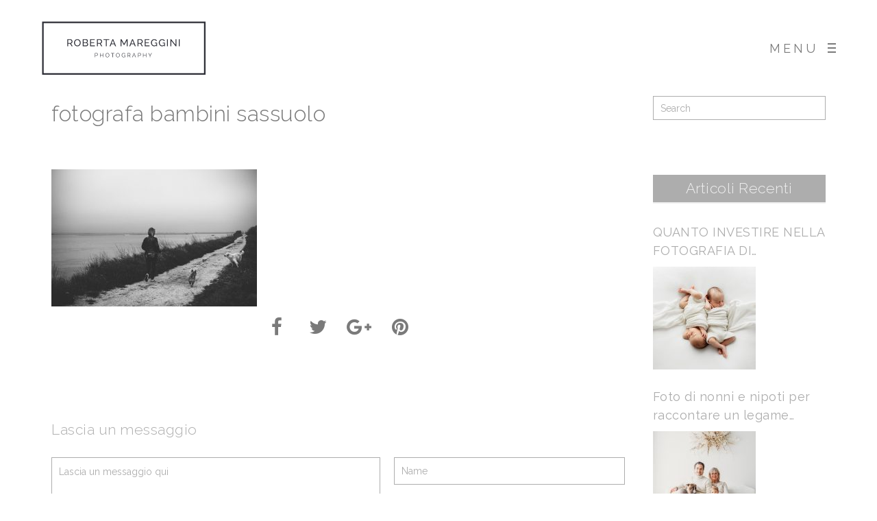

--- FILE ---
content_type: text/html; charset=UTF-8
request_url: https://robertamareggini.com/sessione-speciale-a-quattro-bimbe-fotografo-bambini-emilia-romagna/le-bimbe-240419-0011/
body_size: 28567
content:
<!DOCTYPE html>
<html lang="it-IT">
  <head>
<!-- Global site tag (gtag.js) - Google Analytics -->
<script async src="https://www.googletagmanager.com/gtag/js?id=UA-226404735-1"></script>
<script>
  window.dataLayer = window.dataLayer || [];
  function gtag(){dataLayer.push(arguments);}
  gtag('js', new Date());

  gtag('config', 'UA-226404735-1');
</script>
<script id='sprout-studio-email-campaign-script-7883' type="text/javascript" src='https://sproutstudio.com/sprout_email_campaign_embed.php?email_campaign_list_id=10588&embedable_id=7883' defer></script>
    <meta http-equiv="Content-Type" content="text/html; charset=UTF-8" />
    <link rel="profile" href="https://gmpg.org/xfn/11">
	<link rel="pingback" href="https://robertamareggini.com/xmlrpc.php">
    
    <meta name="viewport" content="width=device-width, initial-scale=1.0, viewport-fit=cover">
	<link rel="shortcut icon" href="https://robertamareggini.com/wp-content/uploads/2019/08/roberta-mareggini-favicon.png">
	<link rel="apple-touch-icon-precomposed" href="https://robertamareggini.com/wp-content/uploads/2019/08/roberta-mareggini-favicon.png">
        
    <style>
#wpadminbar #wp-admin-bar-wccp_free_top_button .ab-icon:before {
	content: "\f160";
	color: #02CA02;
	top: 3px;
}
#wpadminbar #wp-admin-bar-wccp_free_top_button .ab-icon {
	transform: rotate(45deg);
}
</style>
<meta name='robots' content='index, follow, max-image-preview:large, max-snippet:-1, max-video-preview:-1' />
        <script async="async" src=''></script>
    
	<!-- This site is optimized with the Yoast SEO plugin v26.8 - https://yoast.com/product/yoast-seo-wordpress/ -->
	<link media="all" href="https://robertamareggini.com/wp-content/cache/autoptimize/css/autoptimize_f9336fd7985d9977fb59bd23400250a1.css" rel="stylesheet"><link media="screen" href="https://robertamareggini.com/wp-content/cache/autoptimize/css/autoptimize_3a268578e4a6d9eb15d6bef769b66ebe.css" rel="stylesheet"><title>fotografa bambini sassuolo - RobertaMareggini.com</title>
	<link rel="canonical" href="https://robertamareggini.com/sessione-speciale-a-quattro-bimbe-fotografo-bambini-emilia-romagna/le-bimbe-240419-0011/" />
	<meta property="og:locale" content="it_IT" />
	<meta property="og:type" content="article" />
	<meta property="og:title" content="fotografa bambini sassuolo - RobertaMareggini.com" />
	<meta property="og:url" content="https://robertamareggini.com/sessione-speciale-a-quattro-bimbe-fotografo-bambini-emilia-romagna/le-bimbe-240419-0011/" />
	<meta property="og:site_name" content="RobertaMareggini.com" />
	<meta property="article:publisher" content="https://www.facebook.com/RobertaMaregginiPhotography/" />
	<meta property="article:modified_time" content="2019-07-26T13:29:14+00:00" />
	<meta property="og:image" content="https://robertamareggini.com/sessione-speciale-a-quattro-bimbe-fotografo-bambini-emilia-romagna/le-bimbe-240419-0011" />
	<meta property="og:image:width" content="2048" />
	<meta property="og:image:height" content="1365" />
	<meta property="og:image:type" content="image/jpeg" />
	<meta name="twitter:card" content="summary_large_image" />
	<script type="application/ld+json" class="yoast-schema-graph">{"@context":"https://schema.org","@graph":[{"@type":"WebPage","@id":"https://robertamareggini.com/sessione-speciale-a-quattro-bimbe-fotografo-bambini-emilia-romagna/le-bimbe-240419-0011/","url":"https://robertamareggini.com/sessione-speciale-a-quattro-bimbe-fotografo-bambini-emilia-romagna/le-bimbe-240419-0011/","name":"fotografa bambini sassuolo - RobertaMareggini.com","isPartOf":{"@id":"https://robertamareggini.com/#website"},"primaryImageOfPage":{"@id":"https://robertamareggini.com/sessione-speciale-a-quattro-bimbe-fotografo-bambini-emilia-romagna/le-bimbe-240419-0011/#primaryimage"},"image":{"@id":"https://robertamareggini.com/sessione-speciale-a-quattro-bimbe-fotografo-bambini-emilia-romagna/le-bimbe-240419-0011/#primaryimage"},"thumbnailUrl":"https://robertamareggini.com/wp-content/uploads/2019/07/Le-bimbe-240419-0011.jpg","datePublished":"2019-07-26T13:28:42+00:00","dateModified":"2019-07-26T13:29:14+00:00","breadcrumb":{"@id":"https://robertamareggini.com/sessione-speciale-a-quattro-bimbe-fotografo-bambini-emilia-romagna/le-bimbe-240419-0011/#breadcrumb"},"inLanguage":"it-IT","potentialAction":[{"@type":"ReadAction","target":["https://robertamareggini.com/sessione-speciale-a-quattro-bimbe-fotografo-bambini-emilia-romagna/le-bimbe-240419-0011/"]}]},{"@type":"ImageObject","inLanguage":"it-IT","@id":"https://robertamareggini.com/sessione-speciale-a-quattro-bimbe-fotografo-bambini-emilia-romagna/le-bimbe-240419-0011/#primaryimage","url":"https://robertamareggini.com/wp-content/uploads/2019/07/Le-bimbe-240419-0011.jpg","contentUrl":"https://robertamareggini.com/wp-content/uploads/2019/07/Le-bimbe-240419-0011.jpg","width":2048,"height":1365},{"@type":"BreadcrumbList","@id":"https://robertamareggini.com/sessione-speciale-a-quattro-bimbe-fotografo-bambini-emilia-romagna/le-bimbe-240419-0011/#breadcrumb","itemListElement":[{"@type":"ListItem","position":1,"name":"Home","item":"https://robertamareggini.com/"},{"@type":"ListItem","position":2,"name":"sessione speciale a quattro bimbe // fotografo bambini Emilia Romagna","item":"https://robertamareggini.com/sessione-speciale-a-quattro-bimbe-fotografo-bambini-emilia-romagna/"},{"@type":"ListItem","position":3,"name":"fotografa bambini sassuolo"}]},{"@type":"WebSite","@id":"https://robertamareggini.com/#website","url":"https://robertamareggini.com/","name":"RobertaMareggini.com","description":"Creative Photography","publisher":{"@id":"https://robertamareggini.com/#organization"},"potentialAction":[{"@type":"SearchAction","target":{"@type":"EntryPoint","urlTemplate":"https://robertamareggini.com/?s={search_term_string}"},"query-input":{"@type":"PropertyValueSpecification","valueRequired":true,"valueName":"search_term_string"}}],"inLanguage":"it-IT"},{"@type":"Organization","@id":"https://robertamareggini.com/#organization","name":"RobertaMareggini.com","url":"https://robertamareggini.com/","logo":{"@type":"ImageObject","inLanguage":"it-IT","@id":"https://robertamareggini.com/#/schema/logo/image/","url":"https://robertamareggini.com/wp-content/uploads/2020/04/roberta-mareggini-logo2.png","contentUrl":"https://robertamareggini.com/wp-content/uploads/2020/04/roberta-mareggini-logo2.png","width":240,"height":100,"caption":"RobertaMareggini.com"},"image":{"@id":"https://robertamareggini.com/#/schema/logo/image/"},"sameAs":["https://www.facebook.com/RobertaMaregginiPhotography/","https://www.instagram.com/robertamaregginicreativeph/"]}]}</script>
	<!-- / Yoast SEO plugin. -->


		<script type="text/javascript">
		//<![CDATA[
		var AJAX_M = "https://robertamareggini.com/wp-content/plugins/bm-pagebuilder/inc_php/ux-pb-theme-ajax.php";
		//]]>
		</script>
	<link rel='dns-prefetch' href='//cdn.jsdelivr.net' />
<link rel='dns-prefetch' href='//fonts.googleapis.com' />
<link rel="alternate" type="application/rss+xml" title="RobertaMareggini.com &raquo; Feed" href="https://robertamareggini.com/feed/" />
<link rel="alternate" type="application/rss+xml" title="RobertaMareggini.com &raquo; Feed dei commenti" href="https://robertamareggini.com/comments/feed/" />
<link rel="alternate" type="application/rss+xml" title="RobertaMareggini.com &raquo; fotografa bambini sassuolo Feed dei commenti" href="https://robertamareggini.com/sessione-speciale-a-quattro-bimbe-fotografo-bambini-emilia-romagna/le-bimbe-240419-0011/feed/" />
<link rel="alternate" title="oEmbed (JSON)" type="application/json+oembed" href="https://robertamareggini.com/wp-json/oembed/1.0/embed?url=https%3A%2F%2Frobertamareggini.com%2Fsessione-speciale-a-quattro-bimbe-fotografo-bambini-emilia-romagna%2Fle-bimbe-240419-0011%2F" />
<link rel="alternate" title="oEmbed (XML)" type="text/xml+oembed" href="https://robertamareggini.com/wp-json/oembed/1.0/embed?url=https%3A%2F%2Frobertamareggini.com%2Fsessione-speciale-a-quattro-bimbe-fotografo-bambini-emilia-romagna%2Fle-bimbe-240419-0011%2F&#038;format=xml" />
<style id='wp-img-auto-sizes-contain-inline-css' type='text/css'>
img:is([sizes=auto i],[sizes^="auto," i]){contain-intrinsic-size:3000px 1500px}
/*# sourceURL=wp-img-auto-sizes-contain-inline-css */
</style>

<style id='wp-emoji-styles-inline-css' type='text/css'>

	img.wp-smiley, img.emoji {
		display: inline !important;
		border: none !important;
		box-shadow: none !important;
		height: 1em !important;
		width: 1em !important;
		margin: 0 0.07em !important;
		vertical-align: -0.1em !important;
		background: none !important;
		padding: 0 !important;
	}
/*# sourceURL=wp-emoji-styles-inline-css */
</style>

<style id='classic-theme-styles-inline-css' type='text/css'>
/*! This file is auto-generated */
.wp-block-button__link{color:#fff;background-color:#32373c;border-radius:9999px;box-shadow:none;text-decoration:none;padding:calc(.667em + 2px) calc(1.333em + 2px);font-size:1.125em}.wp-block-file__button{background:#32373c;color:#fff;text-decoration:none}
/*# sourceURL=/wp-includes/css/classic-themes.min.css */
</style>
<style id='global-styles-inline-css' type='text/css'>
:root{--wp--preset--aspect-ratio--square: 1;--wp--preset--aspect-ratio--4-3: 4/3;--wp--preset--aspect-ratio--3-4: 3/4;--wp--preset--aspect-ratio--3-2: 3/2;--wp--preset--aspect-ratio--2-3: 2/3;--wp--preset--aspect-ratio--16-9: 16/9;--wp--preset--aspect-ratio--9-16: 9/16;--wp--preset--color--black: #000000;--wp--preset--color--cyan-bluish-gray: #abb8c3;--wp--preset--color--white: #ffffff;--wp--preset--color--pale-pink: #f78da7;--wp--preset--color--vivid-red: #cf2e2e;--wp--preset--color--luminous-vivid-orange: #ff6900;--wp--preset--color--luminous-vivid-amber: #fcb900;--wp--preset--color--light-green-cyan: #7bdcb5;--wp--preset--color--vivid-green-cyan: #00d084;--wp--preset--color--pale-cyan-blue: #8ed1fc;--wp--preset--color--vivid-cyan-blue: #0693e3;--wp--preset--color--vivid-purple: #9b51e0;--wp--preset--gradient--vivid-cyan-blue-to-vivid-purple: linear-gradient(135deg,rgb(6,147,227) 0%,rgb(155,81,224) 100%);--wp--preset--gradient--light-green-cyan-to-vivid-green-cyan: linear-gradient(135deg,rgb(122,220,180) 0%,rgb(0,208,130) 100%);--wp--preset--gradient--luminous-vivid-amber-to-luminous-vivid-orange: linear-gradient(135deg,rgb(252,185,0) 0%,rgb(255,105,0) 100%);--wp--preset--gradient--luminous-vivid-orange-to-vivid-red: linear-gradient(135deg,rgb(255,105,0) 0%,rgb(207,46,46) 100%);--wp--preset--gradient--very-light-gray-to-cyan-bluish-gray: linear-gradient(135deg,rgb(238,238,238) 0%,rgb(169,184,195) 100%);--wp--preset--gradient--cool-to-warm-spectrum: linear-gradient(135deg,rgb(74,234,220) 0%,rgb(151,120,209) 20%,rgb(207,42,186) 40%,rgb(238,44,130) 60%,rgb(251,105,98) 80%,rgb(254,248,76) 100%);--wp--preset--gradient--blush-light-purple: linear-gradient(135deg,rgb(255,206,236) 0%,rgb(152,150,240) 100%);--wp--preset--gradient--blush-bordeaux: linear-gradient(135deg,rgb(254,205,165) 0%,rgb(254,45,45) 50%,rgb(107,0,62) 100%);--wp--preset--gradient--luminous-dusk: linear-gradient(135deg,rgb(255,203,112) 0%,rgb(199,81,192) 50%,rgb(65,88,208) 100%);--wp--preset--gradient--pale-ocean: linear-gradient(135deg,rgb(255,245,203) 0%,rgb(182,227,212) 50%,rgb(51,167,181) 100%);--wp--preset--gradient--electric-grass: linear-gradient(135deg,rgb(202,248,128) 0%,rgb(113,206,126) 100%);--wp--preset--gradient--midnight: linear-gradient(135deg,rgb(2,3,129) 0%,rgb(40,116,252) 100%);--wp--preset--font-size--small: 13px;--wp--preset--font-size--medium: 20px;--wp--preset--font-size--large: 36px;--wp--preset--font-size--x-large: 42px;--wp--preset--spacing--20: 0.44rem;--wp--preset--spacing--30: 0.67rem;--wp--preset--spacing--40: 1rem;--wp--preset--spacing--50: 1.5rem;--wp--preset--spacing--60: 2.25rem;--wp--preset--spacing--70: 3.38rem;--wp--preset--spacing--80: 5.06rem;--wp--preset--shadow--natural: 6px 6px 9px rgba(0, 0, 0, 0.2);--wp--preset--shadow--deep: 12px 12px 50px rgba(0, 0, 0, 0.4);--wp--preset--shadow--sharp: 6px 6px 0px rgba(0, 0, 0, 0.2);--wp--preset--shadow--outlined: 6px 6px 0px -3px rgb(255, 255, 255), 6px 6px rgb(0, 0, 0);--wp--preset--shadow--crisp: 6px 6px 0px rgb(0, 0, 0);}:where(.is-layout-flex){gap: 0.5em;}:where(.is-layout-grid){gap: 0.5em;}body .is-layout-flex{display: flex;}.is-layout-flex{flex-wrap: wrap;align-items: center;}.is-layout-flex > :is(*, div){margin: 0;}body .is-layout-grid{display: grid;}.is-layout-grid > :is(*, div){margin: 0;}:where(.wp-block-columns.is-layout-flex){gap: 2em;}:where(.wp-block-columns.is-layout-grid){gap: 2em;}:where(.wp-block-post-template.is-layout-flex){gap: 1.25em;}:where(.wp-block-post-template.is-layout-grid){gap: 1.25em;}.has-black-color{color: var(--wp--preset--color--black) !important;}.has-cyan-bluish-gray-color{color: var(--wp--preset--color--cyan-bluish-gray) !important;}.has-white-color{color: var(--wp--preset--color--white) !important;}.has-pale-pink-color{color: var(--wp--preset--color--pale-pink) !important;}.has-vivid-red-color{color: var(--wp--preset--color--vivid-red) !important;}.has-luminous-vivid-orange-color{color: var(--wp--preset--color--luminous-vivid-orange) !important;}.has-luminous-vivid-amber-color{color: var(--wp--preset--color--luminous-vivid-amber) !important;}.has-light-green-cyan-color{color: var(--wp--preset--color--light-green-cyan) !important;}.has-vivid-green-cyan-color{color: var(--wp--preset--color--vivid-green-cyan) !important;}.has-pale-cyan-blue-color{color: var(--wp--preset--color--pale-cyan-blue) !important;}.has-vivid-cyan-blue-color{color: var(--wp--preset--color--vivid-cyan-blue) !important;}.has-vivid-purple-color{color: var(--wp--preset--color--vivid-purple) !important;}.has-black-background-color{background-color: var(--wp--preset--color--black) !important;}.has-cyan-bluish-gray-background-color{background-color: var(--wp--preset--color--cyan-bluish-gray) !important;}.has-white-background-color{background-color: var(--wp--preset--color--white) !important;}.has-pale-pink-background-color{background-color: var(--wp--preset--color--pale-pink) !important;}.has-vivid-red-background-color{background-color: var(--wp--preset--color--vivid-red) !important;}.has-luminous-vivid-orange-background-color{background-color: var(--wp--preset--color--luminous-vivid-orange) !important;}.has-luminous-vivid-amber-background-color{background-color: var(--wp--preset--color--luminous-vivid-amber) !important;}.has-light-green-cyan-background-color{background-color: var(--wp--preset--color--light-green-cyan) !important;}.has-vivid-green-cyan-background-color{background-color: var(--wp--preset--color--vivid-green-cyan) !important;}.has-pale-cyan-blue-background-color{background-color: var(--wp--preset--color--pale-cyan-blue) !important;}.has-vivid-cyan-blue-background-color{background-color: var(--wp--preset--color--vivid-cyan-blue) !important;}.has-vivid-purple-background-color{background-color: var(--wp--preset--color--vivid-purple) !important;}.has-black-border-color{border-color: var(--wp--preset--color--black) !important;}.has-cyan-bluish-gray-border-color{border-color: var(--wp--preset--color--cyan-bluish-gray) !important;}.has-white-border-color{border-color: var(--wp--preset--color--white) !important;}.has-pale-pink-border-color{border-color: var(--wp--preset--color--pale-pink) !important;}.has-vivid-red-border-color{border-color: var(--wp--preset--color--vivid-red) !important;}.has-luminous-vivid-orange-border-color{border-color: var(--wp--preset--color--luminous-vivid-orange) !important;}.has-luminous-vivid-amber-border-color{border-color: var(--wp--preset--color--luminous-vivid-amber) !important;}.has-light-green-cyan-border-color{border-color: var(--wp--preset--color--light-green-cyan) !important;}.has-vivid-green-cyan-border-color{border-color: var(--wp--preset--color--vivid-green-cyan) !important;}.has-pale-cyan-blue-border-color{border-color: var(--wp--preset--color--pale-cyan-blue) !important;}.has-vivid-cyan-blue-border-color{border-color: var(--wp--preset--color--vivid-cyan-blue) !important;}.has-vivid-purple-border-color{border-color: var(--wp--preset--color--vivid-purple) !important;}.has-vivid-cyan-blue-to-vivid-purple-gradient-background{background: var(--wp--preset--gradient--vivid-cyan-blue-to-vivid-purple) !important;}.has-light-green-cyan-to-vivid-green-cyan-gradient-background{background: var(--wp--preset--gradient--light-green-cyan-to-vivid-green-cyan) !important;}.has-luminous-vivid-amber-to-luminous-vivid-orange-gradient-background{background: var(--wp--preset--gradient--luminous-vivid-amber-to-luminous-vivid-orange) !important;}.has-luminous-vivid-orange-to-vivid-red-gradient-background{background: var(--wp--preset--gradient--luminous-vivid-orange-to-vivid-red) !important;}.has-very-light-gray-to-cyan-bluish-gray-gradient-background{background: var(--wp--preset--gradient--very-light-gray-to-cyan-bluish-gray) !important;}.has-cool-to-warm-spectrum-gradient-background{background: var(--wp--preset--gradient--cool-to-warm-spectrum) !important;}.has-blush-light-purple-gradient-background{background: var(--wp--preset--gradient--blush-light-purple) !important;}.has-blush-bordeaux-gradient-background{background: var(--wp--preset--gradient--blush-bordeaux) !important;}.has-luminous-dusk-gradient-background{background: var(--wp--preset--gradient--luminous-dusk) !important;}.has-pale-ocean-gradient-background{background: var(--wp--preset--gradient--pale-ocean) !important;}.has-electric-grass-gradient-background{background: var(--wp--preset--gradient--electric-grass) !important;}.has-midnight-gradient-background{background: var(--wp--preset--gradient--midnight) !important;}.has-small-font-size{font-size: var(--wp--preset--font-size--small) !important;}.has-medium-font-size{font-size: var(--wp--preset--font-size--medium) !important;}.has-large-font-size{font-size: var(--wp--preset--font-size--large) !important;}.has-x-large-font-size{font-size: var(--wp--preset--font-size--x-large) !important;}
:where(.wp-block-post-template.is-layout-flex){gap: 1.25em;}:where(.wp-block-post-template.is-layout-grid){gap: 1.25em;}
:where(.wp-block-term-template.is-layout-flex){gap: 1.25em;}:where(.wp-block-term-template.is-layout-grid){gap: 1.25em;}
:where(.wp-block-columns.is-layout-flex){gap: 2em;}:where(.wp-block-columns.is-layout-grid){gap: 2em;}
:root :where(.wp-block-pullquote){font-size: 1.5em;line-height: 1.6;}
/*# sourceURL=global-styles-inline-css */
</style>
<link rel='stylesheet' id='google-fonts-Raleway-css' href='https://fonts.googleapis.com/css?family=Raleway%3A100%2C100italic%2C200%2C200italic%2C300%2C300italic%2Cregular%2Citalic%2C500%2C500italic%2C600%2C600italic%2C700%2C700italic%2C800%2C800italic%2C900%2C900italic&#038;ver=6.9' type='text/css' media='all' />
<style id='wcw-inlinecss-inline-css' type='text/css'>
 .widget_wpcategorieswidget ul.children{display:none;} .widget_wp_categories_widget{background:#fff; position:relative;}.widget_wp_categories_widget h2,.widget_wpcategorieswidget h2{color:#4a5f6d;font-size:20px;font-weight:400;margin:0 0 25px;line-height:24px;text-transform:uppercase}.widget_wp_categories_widget ul li,.widget_wpcategorieswidget ul li{font-size: 16px; margin: 0px; border-bottom: 1px dashed #f0f0f0; position: relative; list-style-type: none; line-height: 35px;}.widget_wp_categories_widget ul li:last-child,.widget_wpcategorieswidget ul li:last-child{border:none;}.widget_wp_categories_widget ul li a,.widget_wpcategorieswidget ul li a{display:inline-block;color:#007acc;transition:all .5s ease;-webkit-transition:all .5s ease;-ms-transition:all .5s ease;-moz-transition:all .5s ease;text-decoration:none;}.widget_wp_categories_widget ul li a:hover,.widget_wp_categories_widget ul li.active-cat a,.widget_wp_categories_widget ul li.active-cat span.post-count,.widget_wpcategorieswidget ul li a:hover,.widget_wpcategorieswidget ul li.active-cat a,.widget_wpcategorieswidget ul li.active-cat span.post-count{color:#ee546c}.widget_wp_categories_widget ul li span.post-count,.widget_wpcategorieswidget ul li span.post-count{height: 30px; min-width: 35px; text-align: center; background: #fff; color: #605f5f; border-radius: 5px; box-shadow: inset 2px 1px 3px rgba(0, 122, 204,.1); top: 0px; float: right; margin-top: 2px;}li.cat-item.cat-have-child > span.post-count{float:inherit;}li.cat-item.cat-item-7.cat-have-child { background: #f8f9fa; }li.cat-item.cat-have-child > span.post-count:before { content: "("; }li.cat-item.cat-have-child > span.post-count:after { content: ")"; }.cat-have-child.open-m-menu ul.children li { border-top: 1px solid #d8d8d8;border-bottom:none;}li.cat-item.cat-have-child:after{ position: absolute; right: 8px; top: 8px; background-image: url([data-uri]); content: ""; width: 18px; height: 18px;transform: rotate(270deg);}ul.children li.cat-item.cat-have-child:after{content:"";background-image: none;}.cat-have-child ul.children {display: none; z-index: 9; width: auto; position: relative; margin: 0px; padding: 0px; margin-top: 0px; padding-top: 10px; padding-bottom: 10px; list-style: none; text-align: left; background:  #f8f9fa; padding-left: 5px;}.widget_wp_categories_widget ul li ul.children li,.widget_wpcategorieswidget ul li ul.children li { border-bottom: 1px solid #fff; padding-right: 5px; }.cat-have-child.open-m-menu ul.children{display:block;}li.cat-item.cat-have-child.open-m-menu:after{transform: rotate(0deg);}.widget_wp_categories_widget > li.product_cat,.widget_wpcategorieswidget > li.product_cat {list-style: none;}.widget_wp_categories_widget > ul,.widget_wpcategorieswidget > ul {padding: 0px;}.widget_wp_categories_widget > ul li ul ,.widget_wpcategorieswidget > ul li ul {padding-left: 15px;} .wcwpro-list{padding: 0 15px;}
/*# sourceURL=wcw-inlinecss-inline-css */
</style>




<link rel='stylesheet' id='google-fonts-Poppins-css' href='https://fonts.googleapis.com/css?family=Poppins%3A100%2C100italic%2C200%2C200italic%2C300%2C300italic%2Cregular%2Citalic%2C500%2C500italic%2C600%2C600italic%2C700%2C700italic%2C800%2C800italic%2C900%2C900italic&#038;ver=6.9' type='text/css' media='all' />
<link rel='stylesheet' id='google-fonts-Libre+Baskerville-css' href='https://fonts.googleapis.com/css?family=Libre+Baskerville%3Aregular%2Citalic%2C700&#038;ver=6.9' type='text/css' media='all' />



<style id='airtheme-interface-style-inline-css' type='text/css'>

a, a:hover, a:focus, #header .search-top-btn-class:hover,#header .wpml-translation li a:hover,#header .wpml-translation li .current-language, .current-language .languages-shortname,.comment-form .logged a:hover,.article-cate-a,.pagenums .tw-style-a:hover,
.count-box,.social-like .wpulike .counter a.image:before,.post-meta-social .count, .height-light-ux,.post-categories a,.widget_archive li,.widget_categories li,.widget_nav_menu li,.widget_pages li,
.entry p a,.sidebar_widget a:hover, .archive-tit a:hover,.text_block a,.post_meta > li a:hover, #sidebar a:hover, #comments .comment-author a:hover,#comments .reply a:hover,.fourofour-wrap a,.archive-meta-unit a:hover,.post-meta-unit a:hover, .heighlight,.archive-meta-item a,.author-name,
.carousel-wrap a:hover, .related-post-wrap h3:hover a, .iconbox-a .iconbox-h3:hover,.iconbox-a:hover,.iocnbox:hover .icon_wrap i.fa,.blog-masony-item .item-link:hover:before,.clients_wrap .carousel-btn .carousel-btn-a:hover:before,
.blog_meta a:hover,.breadcrumbs a:hover,.link-wrap a:hover,.archive-wrap h3 a:hover,.more-link:hover,.post-color-default,.latest-posts-tags a:hover,.pagenums .current,.page-numbers.current,.fullwidth-text-white .fullwrap-with-tab-nav-a:hover,.fullwrap-with-tab-nav-a:hover,.fullwrap-with-tab-nav-a.full-nav-actived,.fullwidth-text-white .fullwrap-with-tab-nav-a.full-nav-actived,a.liquid-more-icon.ux-btn:hover,.moudle .iterblock-more.ux-btn:hover,
.gallery-info-property-con a, .grid-meta-a
{ 
	color: #7A7A7A; 
}
.tagcloud a:hover,.related-post-wrap h3:before,.single-image-mask,input.idi_send:hover, .iconbox-content-hide .icon_text,.process-bar, .portfolio-caroufredsel-hover
{ 
	background-color: #7A7A7A;
}
		
.tagcloud a,.gallery-list-contiune, .author-unit-inn, .archive-bar,.audio-unit,.blog-unit-link-li,.blog-unit-quote,.slider-panel,#main_title_wrap, .promote-wrap,.process-bar-wrap,.post_meta,.pagenumber a,.standard-blog-link-wrap,.blog-item.quote,.portfolio-standatd-tit-wrap:before,.quote-wrap,.entry pre,.text_block pre,.isotope-item.quote .blog-masony-item,.blog-masony-item .item-link-wrap,.pagenumber span,.testimenials,.testimenials .arrow-bg,.accordion-heading,.testimonial-thum-bg,.single-feild,.fullwidth-text-white .iconbox-content-hide .icon_wrap
{ 
	background-color: #F8F8F8; 
}
.progress_bars_with_image_content .bar .bar_noactive.grey
{
  color: #F8F8F8; 
}
body.archive #wrap,.widget_archive li,.widget_categories li,.widget_nav_menu li,.widget_pages li,.widget_recent_entries li,.widget_recent_comments li,.widget_meta li,.widget_rss li,
.nav-tabs,.border-style2,.border-style3,.nav-tabs > li > a,.tab-content,.nav-tabs > .active > a, .nav-tabs > .active > a:hover, .nav-tabs > .active > a:focus,.tabs-v,.single-feild,.archive-unit
{ 
	border-color: #F8F8F8; 
} 
.tab-content.tab-content-v,blockquote
{
	border-left-color: #F8F8F8; 
} 
.tabs-v .nav-tabs > .active > a,.line_grey
{
	border-top-color: #F8F8F8; 
}
		
body,#wrap-outer,#wrap,#search-overlay,#top-wrap,#main,.separator h4, .carousel-control,#login-form.modal .modal-dialog,.nav-tabs > .active > a, .nav-tabs > .active > a:hover, .nav-tabs > .active > a:focus,.tab-content,.filters.filter-floating li a:before,.standard-list-item:hover .portfolio-standatd-tit-wrap:before,.ux-mobile #main-navi-inn 
{ 
	background-color: #FFFFFF;
}
.testimenials span.arrow,.nav-tabs > .active > a, .nav-tabs > .active > a:hover, .nav-tabs > .active > a:focus { 
	border-bottom-color: #FFFFFF; 
}
	.tabs-v .nav-tabs > .active > a
{ 
	border-right-color: #FFFFFF; 
}
.quote-wrap, .mouse-icon,.social-icon-triggle,.carousel-control, .countdown_amount,.countdown_section,.blog-unit-link-li:hover,.blog-unit-link-li:hover a 
{
	color: #FFFFFF; 
}
		
#header,#menu-panel,.page_from_top.header-scrolled #header,.page_from_top.header-scrolling.header-sticky-always #header,#navi-header .sub-menu 
{ 
	background-color: #FFFFFF;
}
		
.page-loading
{ 
	background-color: #FFFFFF;
}
		
::selection { background: #7A7A7A; }
::-moz-selection { background: #7A7A7A; }
::-webkit-selection { background: #7A7A7A; }
		
.logo-h1 
{
	color: #7A7A7A; 
}
		
.light-logo .logo-h1,.default-light-logo .logo-h1,.light-logo .ux-woocomerce-cart-a
{
	color: #FFFFFF; 
}
		
#navi-trigger,#header .socialmeida-a, #navi_wrap > ul > li a, #navi_wrap > ul > li a,
.light-logo.default-dark-logo.header-scrolled #navi-trigger, 
.light-logo.default-dark-logo.header-scrolled #header .socialmeida-a, 
.light-logo.default-dark-logo.header-scrolled #navi_wrap > ul > li a,
.light-logo.default-dark-logo.header-scrolled .ux-woocomerce-cart-a,
.default-light-logo.dark-logo.single-portfolio-fullscreen-slider .blog-unit-gallery-wrap .arrow-item, 
.default-light-logo.dark-logo #ux-slider-down,
.default-light-logo.dark-logo.single-portfolio-fullscreen-slider .owl-dots,
.dark-logo .top-slider .carousel-des-wrap-tit-a,
.dark-logo .top-slider .article-cate-a,
.dark-logo .top-slider .owl-dot
{
	color: #7A7A7A; 
}	
		
.light-logo #navi-trigger,.default-light-logo.dark-logo.header-scrolled #navi-trigger,
.light-logo #header .socialmeida-a,.default-light-logo.dark-logo.header-scrolled #header .socialmeida-a,
.light-logo #navi_wrap > ul > li a,.default-light-logo.dark-logo.header-scrolled #navi_wrap > ul > li a,
.light-logo .ux-woocomerce-cart-a, .default-light-logo.dark-logo.header-scrolled .ux-woocomerce-cart-a,
.light-logo.single-portfolio-fullscreen-slider .blog-unit-gallery-wrap .arrow-item, .default-light-logo.single-portfolio-fullscreen-slider .blog-unit-gallery-wrap .arrow-item, 
.light-logo #ux-slider-down, .default-light-logo #ux-slider-down,
.light-logo.single-portfolio-fullscreen-slider .owl-dots, .default-light-logo.single-portfolio-fullscreen-slider .owl-dots, .light-logo.single-portfolio-fullscreen-slider .owl-dot.active:before,.default-light-logo.single-portfolio-fullscreen-slider .owl-dot.active:before,
.light-logo .top-slider .carousel-des-wrap-tit-a,
.light-logo .top-slider .article-cate-a,
.light-logo .top-slider .owl-dot
{
	color: #FFFFFF; 
}	
		
#navi a,.menu-panel-inn .socialmeida-a,.menu-panel-inn .socialmeida-a:hover,.search-top-btn-class,#menu-panel .languages-shortname
{
	color: #7A7A7A; 
}
		
.title-wrap-tit,.title-wrap-h1,h1,h2,h3,h4,h5,h6,.archive-tit a, .item-title-a,#sidebar .social_active i:hover,.article-cate-a:hover:after,
.portfolio-standatd-tags a[rel="tag"]:hover:after,.nav-tabs > .active > a, .nav-tabs > li > a:hover, .nav-tabs > .active > a:focus, .post-navi-a,.moudle .ux-btn,.mainlist-meta, .mainlist-meta a,carousel-des-wrap-tit-a,
.jqbar.vertical span,.team-item-con-back a,.team-item-con-back i,.team-item-con-h p,.slider-panel-item h2.slider-title a,.bignumber-item.post-color-default,.blog-item .date-block,
.clients_wrap .carousel-btn .carousel-btn-a, .image3-1-unit-tit
{ 
	color:#7A7A7A; 
}
.post_social:before, .post_social:after,.title-ux.line_under_over,.gallery-wrap-sidebar .entry, .social-share 
{ 
	border-color: #7A7A7A; 
} 
.team-item-con,.ux-btn:before,.title-ux.line_both_sides:before,.title-ux.line_both_sides:after,.galleria-info,#float-bar-triggler,.float-bar-inn,.short_line:after, 
.separator_inn.bg- ,.countdown_section 
{
	background-color: #7A7A7A;
}
		
			
body,a,.entry p a:hover,.text_block, .article-tag-label a[rel="tag"]:after,.article-meta-unit-cate > a.article-cate-a:after,.article-cate-a:hover,.text_block a:hover,#content_wrap,#comments,.blog-item-excerpt,.archive-unit-excerpt,.archive-meta-item a:hover,.entry code,.text_block code,
h3#reply-title small, #comments .nav-tabs li.active h3#reply-title .logged,#comments .nav-tabs li a:hover h3 .logged,.testimonial-thum-bg i.fa,.post-navi-go-back-a:focus ,
.header-info-mobile,.carousel-wrap a.disabled:hover,.stars a:hover,.moudle .iterblock-more.ux-btn,.moudle .liquid-more-icon.ux-btn,.fullwrap-block-inn a
{ 
	color: #7A7A7A; 
}
.blog-unit-link-li:hover {
	background-color: #7A7A7A; 
}
			
		
.article-meta-unit,.article-meta-unit:not(.article-meta-unit-cate) > a,.article-tag-label-tit, .comment-meta,.comment-meta a,.title-wrap-des,.blog_meta_cate,.blog_meta_cate a,.gird-blog-meta,.grid-meta-a:after,.comment-form-cookies-consent
{ 
	color:#ADADAD; 
}
.comment-author:after {
	background-color: #ADADAD; 
}
.blog-item-more-a:hover 
{
	border-color: #ADADAD; 
}
		
.gallery-info-property-tit 
{ 
	color: #ADADAD;
}
		
.gallery-info-property-con,.gallery-info-property-con a:hover 
{ 
	color: #ADADAD;
}
		
.gallery-link-a,.gallery-link-a:hover 
{ 
	color: #ADADAD;
}
		
.list-layout-inside-caption
{ 
	color: #ADADAD;
}
		
.post-navi-single, .arrow-item 
{ 
	color: #ADADAD;
}
		
.comment-box-tit,.comm-reply-title 
{ 
	color: #ADADAD;
}
		
.comm-u-wrap 
{ 
	color: #ADADAD;
}
		
.comment-meta .comment-author,.comment-meta .comment-author-a 
{ 
	color: #ADADAD;
}
		
.filters-a 
{ 
	color: #ADADAD;
}
		
.filters-a:hover,.active > .filters-a,.filters-a:focus
{ 
	color: #ADADAD;
}
		
.tw-style-a.ux-btn,.tw-style-a.ux-btn:hover
{ 
	color: #ADADAD;
}
		
.grid-item-tit,.grid-item-tit-a,.grid-item-tit-a:hover
{ 
	color: #ADADAD;
}
		
.grid-item-cate-a
{ 
 	color: #ADADAD;
}
		
.grid-item-con:after,.product-caption 
{ 
	background-color: #FFFFFF;
}
		
.ux-btn, button, input[type="submit"] 
{ 
	color: #7A7A7A;
}
		
.ux-btn:hover,button:hover, input[type="submit"]:hover,.moudle .ux-btn.tw-style-a:hover,.moudle .ux-btn:before,.woocommerce button.button:not(.disabled).alt:hover,.woocommerce-page #content input:not(.disabled).button:hover,.woocommerce a.button:not(.disabled).alt:hover
{ 
	color: #7A7A7A;
}
		
.ux-btn:hover,button:hover, input[type="submit"]:hover,.woocommerce button.button:not(.disabled).alt:hover,.woocommerce-page #content input.button:not(.disabled):hover,.woocommerce a.button:not(.disabled).alt:hover
{ 
	background-color: #7A7A7A; border-color: #7A7A7A;
}
		
textarea, input[type="text"], input[type="password"], input[type="datetime"], input[type="datetime-local"], input[type="date"], input[type="month"], input[type="time"], input[type="week"], input[type="number"], input[type="email"], input[type="url"], input[type="search"], input[type="tel"], input[type="color"], .uneditable-input 
{ 
	color: #ADADAD;
}
		
.moudle input[type="text"]:focus, .moudle textarea:focus, input:focus:invalid:focus, textarea:focus:invalid:focus, select:focus:invalid:focus, textarea:focus, input[type="text"]:focus, input[type="password"]:focus, input[type="datetime"]:focus, input[type="datetime-local"]:focus, input[type="date"]:focus, input[type="month"]:focus, input[type="time"]:focus, input[type="week"]:focus, input[type="number"]:focus, input[type="email"]:focus, input[type="url"]:focus, input[type="search"]:focus, input[type="tel"]:focus, input[type="color"]:focus, .uneditable-input:focus,
.comment-reply-title:hover
{ 
	color: #ADADAD;
}
		
.widget-container .widget-title, .widget-container .widget-title a 
{ 
	color: #ADADAD;
}
		
.widget-container,.widget-container a ,.widget-container select
{ 
	color: #ADADAD;
}
		
.sidebar_widget .widget-container .widget-title,.sidebar_widget .widget-container .widget-title a
{ 
	color: #F0F0F0;
}
		
.sidebar_widget .widget-title 
{ 
	background-color: #ADADAD;
}
		
.footer-bar,.footer-bar a,.copyright, .copyright a,.footer-info,.footer-info a,#footer .logo-h1
{ 
	color: #ADADAD; 
}
		
#footer 
{
	background-color: #FFFFFF; 
}
		
.woocommerce div.product div.images .flex-control-thumbs li img
{
	border-color: #CCCCCC; 
}
.flex-control-thumbs li img.flex-active
{
	background-color: #CCCCCC; 
}
		
.navi-trigger-text, #navi-header a,.header-bar-social .socialmeida-a { font-family: Raleway; }
		
.navi-trigger-text, #navi-header a,.header-bar-social .socialmeida-a { font-weight: normal; font-style: normal;}
		
#navi a { font-family: Raleway; }
		
#navi a { font-weight: normal; font-style: normal;}
		
body.single .title-wrap-tit,.title-wrap-h1, .archive-grid-item-tit,.title-wrap-meta-a,.archive-grid-item-meta-item,h1,h2,h3,h4,h5,h6
{ 
	font-family: Raleway;
}
		
body.single .title-wrap-tit,.title-wrap-h1, .archive-grid-item-tit,.title-wrap-meta-a,.archive-grid-item-meta-item,h1,h2,h3,h4,h5,h6
{ 
font-weight: 300; font-style: normal;
}
		
body.single .title-wrap-tit,.title-wrap-h1 { font-size: 32px;}
		
body,.single-portfolio-fullscreen-slider .owl-dot.active { font-family: Raleway; }
		
body,.single-portfolio-fullscreen-slider .owl-dot.active { font-weight: normal; font-style: normal; }
		
.entry h1,.entry h2,.entry h3,.entry h4,.entry h5,.entry h6, .text_block h1,.text_block h2,.text_block h3,.text_block h4,.text_block h5,.text_block h6,.ux-portfolio-template-intro h1,.ux-portfolio-template-intro h2,.ux-portfolio-template-intro h3,.ux-portfolio-template-intro h4,.ux-portfolio-template-intro h5,.ux-portfolio-template-intro h6,.slider-con-inn h1,.slider-con-inn h2,.slider-con-inn h3,.slider-con-inn h4,.slider-con-inn h5,.slider-con-inn h6,
.infrographic-tit,.bignumber-item
{ 
	font-family: Raleway; 
}
		
.entry h1,.entry h2,.entry h3,.entry h4,.entry h5,.entry h6, .text_block h1,.text_block h2,.text_block h3,.text_block h4,.text_block h5,.text_block h6,.ux-portfolio-template-intro h1,.ux-portfolio-template-intro h2,.ux-portfolio-template-intro h3,.ux-portfolio-template-intro h4,.ux-portfolio-template-intro h5,.ux-portfolio-template-intro h6,.slider-con-inn h1,.slider-con-inn h2,.slider-con-inn h3,.slider-con-inn h4,.slider-con-inn h5,.slider-con-inn h6,
.infrographic-tit,.bignumber-item 
{ 
	font-weight: 300; font-style: normal; 
}
		
.entry h1,.text_block h1,.ux-portfolio-template-intro h1,.slider-con-inn h1 { font-size: 30px;}
		
.entry h2,.text_block h2,.ux-portfolio-template-intro h2,.slider-con-inn h2 { font-size: 26px;}
		
.entry h3,.text_block h3,.ux-portfolio-template-intro h3,.slider-con-inn h3 { font-size: 24px;}
		
.entry h4,.text_block h4,.ux-portfolio-template-intro h4,.slider-con-inn h4 { font-size: 22px;}
		
.entry h5,.text_block h5,.ux-portfolio-template-intro h5,.slider-con-inn h5 { font-size: 20px;}
		
.comment-author { --font-size-comment-author: Mobile;}
		
body { --font-size-form: Mobile;}
		
.footer-info { font-size: 12px;}
		.theme-color-1{color:#F5C9C9;}
.bg-theme-color-1,.promote-hover-bg-theme-color-1:hover,.list-layout-con.bg-theme-color-1{background-color:#F5C9C9;}
.moudle .ux-btn.bg-theme-color-1 { border-color:#F5C9C9; color:#F5C9C9; }
.moudle .ux-btn.bg-theme-color-1-hover:hover{ border-color:#F5C9C9; color:#F5C9C9; }
.theme-color-2{color:#F17567;}
.bg-theme-color-2,.promote-hover-bg-theme-color-2:hover,.list-layout-con.bg-theme-color-2{background-color:#F17567;}
.moudle .ux-btn.bg-theme-color-2 { border-color:#F17567; color:#F17567; }
.moudle .ux-btn.bg-theme-color-2-hover:hover{ border-color:#F17567; color:#F17567; }
.theme-color-3{color:#5ED672;}
.bg-theme-color-3,.promote-hover-bg-theme-color-3:hover,.list-layout-con.bg-theme-color-3{background-color:#5ED672;}
.moudle .ux-btn.bg-theme-color-3 { border-color:#5ED672; color:#5ED672; }
.moudle .ux-btn.bg-theme-color-3-hover:hover{ border-color:#5ED672; color:#5ED672; }
.theme-color-4{color:#0E4792;}
.bg-theme-color-4,.promote-hover-bg-theme-color-4:hover,.list-layout-con.bg-theme-color-4{background-color:#0E4792;}
.moudle .ux-btn.bg-theme-color-4 { border-color:#0E4792; color:#0E4792; }
.moudle .ux-btn.bg-theme-color-4-hover:hover{ border-color:#0E4792; color:#0E4792; }
.theme-color-5{color:#FAE800;}
.bg-theme-color-5,.promote-hover-bg-theme-color-5:hover,.list-layout-con.bg-theme-color-5{background-color:#FAE800;}
.moudle .ux-btn.bg-theme-color-5 { border-color:#FAE800; color:#FAE800; }
.moudle .ux-btn.bg-theme-color-5-hover:hover{ border-color:#FAE800; color:#FAE800; }
.theme-color-6{color:#9FDEDF;}
.bg-theme-color-6,.promote-hover-bg-theme-color-6:hover,.list-layout-con.bg-theme-color-6{background-color:#9FDEDF;}
.moudle .ux-btn.bg-theme-color-6 { border-color:#9FDEDF; color:#9FDEDF; }
.moudle .ux-btn.bg-theme-color-6-hover:hover{ border-color:#9FDEDF; color:#9FDEDF; }
.theme-color-7{color:#9895A5;}
.bg-theme-color-7,.promote-hover-bg-theme-color-7:hover,.list-layout-con.bg-theme-color-7{background-color:#9895A5;}
.moudle .ux-btn.bg-theme-color-7 { border-color:#9895A5; color:#9895A5; }
.moudle .ux-btn.bg-theme-color-7-hover:hover{ border-color:#9895A5; color:#9895A5; }
.theme-color-8{color:#D63F37;}
.bg-theme-color-8,.promote-hover-bg-theme-color-8:hover,.list-layout-con.bg-theme-color-8{background-color:#D63F37;}
.moudle .ux-btn.bg-theme-color-8 { border-color:#D63F37; color:#D63F37; }
.moudle .ux-btn.bg-theme-color-8-hover:hover{ border-color:#D63F37; color:#D63F37; }
.theme-color-9{color:#AF9065;}
.bg-theme-color-9,.promote-hover-bg-theme-color-9:hover,.list-layout-con.bg-theme-color-9{background-color:#AF9065;}
.moudle .ux-btn.bg-theme-color-9 { border-color:#AF9065; color:#AF9065; }
.moudle .ux-btn.bg-theme-color-9-hover:hover{ border-color:#AF9065; color:#AF9065; }
.theme-color-10{color:#313139;}
.bg-theme-color-10,.promote-hover-bg-theme-color-10:hover,.list-layout-con.bg-theme-color-10{background-color:#313139;}
.moudle .ux-btn.bg-theme-color-10 { border-color:#313139; color:#313139; }
.moudle .ux-btn.bg-theme-color-10-hover:hover{ border-color:#313139; color:#313139; }
.navi-bgcolor-default { background-color:#313139; }
b, strong {font-weight:600;} .tnp-field label {text-transform:uppercase;} .newsletter {padding-top: 10px; border-top: 1px #ddd solid; } .tnp-button {float:right; text-transform:uppercase;} .text_block h2 {font-size:18pt; line-height:22pt;} .text_block h1 {font-size:28pt;} .mec {text-transform:capitalize; padding: 20px; border: 1px solid #ADADAD; text-align: center; color:#ADADAD;} .mec a { color:#ADADAD;} .mec a:active, .mec a:hover {color:#313139;} .page-id-11 .widget_footer, .page-id-74 .widget_footer, .page-id-287 .gird-blog-meta {display:none;} .category-blog .archive-title.title-wrap {display:none!important;} /*instagram in home*/ .page-id-6 #footer {position:static!important;} .inst-footer {display:none; text-align:center;} .page-id-6 .inst-footer {display:block!important} .page-id-6 #wrap {margin-bottom:90px!important;} /*grid home*/ .grid-item-con:after {margin:0!important} /*form contatti*/ .caldera-grid label {font-weight:300!important; color:#7A7A7A!important;} .caldera-grid .btn {font-size:16px; text-transform:uppercase;} .help-block {font-size:12px; font-style:italic;} /*clienti*/ .nome-file {font-size:12px;} /*servizi footer*/ .servizi-footer {text-transform:uppercase; text-align:center; padding-top:90px; padding-bottom:50px;} .servizi-img { border-radius: 50%; padding-top:8px; padding-bottom:8px;} /*sidebar*/ .sidebar_widget .widget-container .widget-title {text-transform:capitalize!important; padding: 0 20px;} .widget_wp_categories_widget h2 {font-weight:300!important; line-height: 40px!important;} .widget_wp_categories_widget ul li {border-bottom:0!important} .widget_wp_categories_widget ul li a {color:#313139!important;} .widget_wp_categories_widget ul li a:active, .widget_wp_categories_widget ul li a:hover {color:#CFBCA6!important} /*rimuovi lightbox*/ .category-blog .single-image, .category-foto .single-image {pointer-events:none!important} /*pag menu instagram*/ .page-id-9889 #header-main, .page-id-9889 #footer {display:none!important;} h2.menui {text-transform: capitalize; padding: 20px; border: 1px solid #ADADAD; margin:16px;} .menui a {color:#aaa!important;} .menui a:hover, .menui a:active {color:#313139!important} .wp-image-5322{padding-bottom:50px;}
/*# sourceURL=airtheme-interface-style-inline-css */
</style>

<script type="text/javascript" src="https://robertamareggini.com/wp-includes/js/jquery/jquery.min.js?ver=3.7.1" id="jquery-core-js"></script>
<script type="text/javascript" id="jquery-core-js-after">
/* <![CDATA[ */
jQuery(document).ready(function($){ jQuery('li.cat-item:has(ul.children)').addClass('cat-have-child'); jQuery('.cat-have-child').removeClass('open-m-menu');jQuery('li.cat-have-child > a').click(function(){window.location.href=jQuery(this).attr('href');return false;});jQuery('li.cat-have-child').click(function(){

		var li_parentdiv = jQuery(this).parent().parent().parent().attr('class');
			if(jQuery(this).hasClass('open-m-menu')){jQuery('.cat-have-child').removeClass('open-m-menu');}else{jQuery('.cat-have-child').removeClass('open-m-menu');jQuery(this).addClass('open-m-menu');}});});
//# sourceURL=jquery-core-js-after
/* ]]> */
</script>

<link rel="https://api.w.org/" href="https://robertamareggini.com/wp-json/" /><link rel="alternate" title="JSON" type="application/json" href="https://robertamareggini.com/wp-json/wp/v2/media/3264" /><link rel="EditURI" type="application/rsd+xml" title="RSD" href="https://robertamareggini.com/xmlrpc.php?rsd" />
<meta name="generator" content="WordPress 6.9" />
<link rel='shortlink' href='https://robertamareggini.com/?p=3264' />
<style>
		#category-posts-2-internal ul {padding: 0;}
#category-posts-2-internal .cat-post-item img {max-width: initial; max-height: initial; margin: initial;}
#category-posts-2-internal .cat-post-author {margin-bottom: 0;}
#category-posts-2-internal .cat-post-thumbnail {margin: 5px 10px 5px 0;}
#category-posts-2-internal .cat-post-item:before {content: ""; clear: both;}
#category-posts-2-internal .cat-post-excerpt-more {display: inline-block;}
#category-posts-2-internal .cat-post-item {list-style: none; margin: 3px 0 10px; padding: 3px 0;}
#category-posts-2-internal .cat-post-current .cat-post-title {font-weight: bold; text-transform: uppercase;}
#category-posts-2-internal [class*=cat-post-tax] {font-size: 0.85em;}
#category-posts-2-internal [class*=cat-post-tax] * {display:inline-block;}
#category-posts-2-internal .cat-post-item:after {content: ""; display: table;	clear: both;}
#category-posts-2-internal .cat-post-item .cat-post-title {overflow: hidden;text-overflow: ellipsis;white-space: initial;display: -webkit-box;-webkit-line-clamp: 2;-webkit-box-orient: vertical;padding-bottom: 0 !important;}
#category-posts-2-internal .cat-post-item:after {content: ""; display: table;	clear: both;}
#category-posts-2-internal .cat-post-thumbnail {display:block; float:left; margin:5px 10px 5px 0;}
#category-posts-2-internal .cat-post-crop {overflow:hidden;display:block;}
#category-posts-2-internal p {margin:5px 0 0 0}
#category-posts-2-internal li > div {margin:5px 0 0 0; clear:both;}
#category-posts-2-internal .dashicons {vertical-align:middle;}
#category-posts-2-internal .cat-post-thumbnail .cat-post-crop img {height: 150px;}
#category-posts-2-internal .cat-post-thumbnail .cat-post-crop img {width: 150px;}
#category-posts-2-internal .cat-post-thumbnail .cat-post-crop img {object-fit: cover; max-width: 100%; display: block;}
#category-posts-2-internal .cat-post-thumbnail .cat-post-crop-not-supported img {width: 100%;}
#category-posts-2-internal .cat-post-thumbnail {max-width:100%;}
#category-posts-2-internal .cat-post-item img {margin: initial;}
</style>
		<script id="wpcp_disable_selection" type="text/javascript">
var image_save_msg='You are not allowed to save images!';
	var no_menu_msg='Context Menu disabled!';
	var smessage = "Questo contenuto &egrave; protetto";

function disableEnterKey(e)
{
	var elemtype = e.target.tagName;
	
	elemtype = elemtype.toUpperCase();
	
	if (elemtype == "TEXT" || elemtype == "TEXTAREA" || elemtype == "INPUT" || elemtype == "PASSWORD" || elemtype == "SELECT" || elemtype == "OPTION" || elemtype == "EMBED")
	{
		elemtype = 'TEXT';
	}
	
	if (e.ctrlKey){
     var key;
     if(window.event)
          key = window.event.keyCode;     //IE
     else
          key = e.which;     //firefox (97)
    //if (key != 17) alert(key);
     if (elemtype!= 'TEXT' && (key == 97 || key == 65 || key == 67 || key == 99 || key == 88 || key == 120 || key == 26 || key == 85  || key == 86 || key == 83 || key == 43 || key == 73))
     {
		if(wccp_free_iscontenteditable(e)) return true;
		show_wpcp_message('You are not allowed to copy content or view source');
		return false;
     }else
     	return true;
     }
}


/*For contenteditable tags*/
function wccp_free_iscontenteditable(e)
{
	var e = e || window.event; // also there is no e.target property in IE. instead IE uses window.event.srcElement
  	
	var target = e.target || e.srcElement;

	var elemtype = e.target.nodeName;
	
	elemtype = elemtype.toUpperCase();
	
	var iscontenteditable = "false";
		
	if(typeof target.getAttribute!="undefined" ) iscontenteditable = target.getAttribute("contenteditable"); // Return true or false as string
	
	var iscontenteditable2 = false;
	
	if(typeof target.isContentEditable!="undefined" ) iscontenteditable2 = target.isContentEditable; // Return true or false as boolean

	if(target.parentElement.isContentEditable) iscontenteditable2 = true;
	
	if (iscontenteditable == "true" || iscontenteditable2 == true)
	{
		if(typeof target.style!="undefined" ) target.style.cursor = "text";
		
		return true;
	}
}

////////////////////////////////////
function disable_copy(e)
{	
	var e = e || window.event; // also there is no e.target property in IE. instead IE uses window.event.srcElement
	
	var elemtype = e.target.tagName;
	
	elemtype = elemtype.toUpperCase();
	
	if (elemtype == "TEXT" || elemtype == "TEXTAREA" || elemtype == "INPUT" || elemtype == "PASSWORD" || elemtype == "SELECT" || elemtype == "OPTION" || elemtype == "EMBED")
	{
		elemtype = 'TEXT';
	}
	
	if(wccp_free_iscontenteditable(e)) return true;
	
	var isSafari = /Safari/.test(navigator.userAgent) && /Apple Computer/.test(navigator.vendor);
	
	var checker_IMG = '';
	if (elemtype == "IMG" && checker_IMG == 'checked' && e.detail >= 2) {show_wpcp_message(alertMsg_IMG);return false;}
	if (elemtype != "TEXT")
	{
		if (smessage !== "" && e.detail == 2)
			show_wpcp_message(smessage);
		
		if (isSafari)
			return true;
		else
			return false;
	}	
}

//////////////////////////////////////////
function disable_copy_ie()
{
	var e = e || window.event;
	var elemtype = window.event.srcElement.nodeName;
	elemtype = elemtype.toUpperCase();
	if(wccp_free_iscontenteditable(e)) return true;
	if (elemtype == "IMG") {show_wpcp_message(alertMsg_IMG);return false;}
	if (elemtype != "TEXT" && elemtype != "TEXTAREA" && elemtype != "INPUT" && elemtype != "PASSWORD" && elemtype != "SELECT" && elemtype != "OPTION" && elemtype != "EMBED")
	{
		return false;
	}
}	
function reEnable()
{
	return true;
}
document.onkeydown = disableEnterKey;
document.onselectstart = disable_copy_ie;
if(navigator.userAgent.indexOf('MSIE')==-1)
{
	document.onmousedown = disable_copy;
	document.onclick = reEnable;
}
function disableSelection(target)
{
    //For IE This code will work
    if (typeof target.onselectstart!="undefined")
    target.onselectstart = disable_copy_ie;
    
    //For Firefox This code will work
    else if (typeof target.style.MozUserSelect!="undefined")
    {target.style.MozUserSelect="none";}
    
    //All other  (ie: Opera) This code will work
    else
    target.onmousedown=function(){return false}
    target.style.cursor = "default";
}
//Calling the JS function directly just after body load
window.onload = function(){disableSelection(document.body);};

//////////////////special for safari Start////////////////
var onlongtouch;
var timer;
var touchduration = 1000; //length of time we want the user to touch before we do something

var elemtype = "";
function touchstart(e) {
	var e = e || window.event;
  // also there is no e.target property in IE.
  // instead IE uses window.event.srcElement
  	var target = e.target || e.srcElement;
	
	elemtype = window.event.srcElement.nodeName;
	
	elemtype = elemtype.toUpperCase();
	
	if(!wccp_pro_is_passive()) e.preventDefault();
	if (!timer) {
		timer = setTimeout(onlongtouch, touchduration);
	}
}

function touchend() {
    //stops short touches from firing the event
    if (timer) {
        clearTimeout(timer);
        timer = null;
    }
	onlongtouch();
}

onlongtouch = function(e) { //this will clear the current selection if anything selected
	
	if (elemtype != "TEXT" && elemtype != "TEXTAREA" && elemtype != "INPUT" && elemtype != "PASSWORD" && elemtype != "SELECT" && elemtype != "EMBED" && elemtype != "OPTION")	
	{
		if (window.getSelection) {
			if (window.getSelection().empty) {  // Chrome
			window.getSelection().empty();
			} else if (window.getSelection().removeAllRanges) {  // Firefox
			window.getSelection().removeAllRanges();
			}
		} else if (document.selection) {  // IE?
			document.selection.empty();
		}
		return false;
	}
};

document.addEventListener("DOMContentLoaded", function(event) { 
    window.addEventListener("touchstart", touchstart, false);
    window.addEventListener("touchend", touchend, false);
});

function wccp_pro_is_passive() {

  var cold = false,
  hike = function() {};

  try {
	  const object1 = {};
  var aid = Object.defineProperty(object1, 'passive', {
  get() {cold = true}
  });
  window.addEventListener('test', hike, aid);
  window.removeEventListener('test', hike, aid);
  } catch (e) {}

  return cold;
}
/*special for safari End*/
</script>
<script id="wpcp_disable_Right_Click" type="text/javascript">
document.ondragstart = function() { return false;}
	function nocontext(e) {
	   return false;
	}
	document.oncontextmenu = nocontext;
</script>
<style>
.unselectable
{
-moz-user-select:none;
-webkit-user-select:none;
cursor: default;
}
html
{
-webkit-touch-callout: none;
-webkit-user-select: none;
-khtml-user-select: none;
-moz-user-select: none;
-ms-user-select: none;
user-select: none;
-webkit-tap-highlight-color: rgba(0,0,0,0);
}
</style>
<script id="wpcp_css_disable_selection" type="text/javascript">
var e = document.getElementsByTagName('body')[0];
if(e)
{
	e.setAttribute('unselectable',"on");
}
</script>
	<script type="text/javascript">
	var ajaxurl = 'https://robertamareggini.com/wp-admin/admin-ajax.php';
	var JS_PATH = "https://robertamareggini.com/wp-content/themes/air-theme/js";
    </script>
	<meta name="generator" content="Elementor 3.34.2; features: additional_custom_breakpoints; settings: css_print_method-external, google_font-enabled, font_display-auto">

<!-- Meta Pixel Code -->
<script type='text/javascript'>
!function(f,b,e,v,n,t,s){if(f.fbq)return;n=f.fbq=function(){n.callMethod?
n.callMethod.apply(n,arguments):n.queue.push(arguments)};if(!f._fbq)f._fbq=n;
n.push=n;n.loaded=!0;n.version='2.0';n.queue=[];t=b.createElement(e);t.async=!0;
t.src=v;s=b.getElementsByTagName(e)[0];s.parentNode.insertBefore(t,s)}(window,
document,'script','https://connect.facebook.net/en_US/fbevents.js?v=next');
</script>
<!-- End Meta Pixel Code -->

      <script type='text/javascript'>
        var url = window.location.origin + '?ob=open-bridge';
        fbq('set', 'openbridge', '335956803979257', url);
      </script>
    <script type='text/javascript'>fbq('init', '335956803979257', {}, {
    "agent": "wordpress-6.9-3.0.16"
})</script><script type='text/javascript'>
    fbq('track', 'PageView', []);
  </script>
<!-- Meta Pixel Code -->
<noscript>
<img height="1" width="1" style="display:none" alt="fbpx"
src="https://www.facebook.com/tr?id=335956803979257&ev=PageView&noscript=1" />
</noscript>
<!-- End Meta Pixel Code -->
<style type="text/css">.recentcomments a{display:inline !important;padding:0 !important;margin:0 !important;}</style>			<style>
				.e-con.e-parent:nth-of-type(n+4):not(.e-lazyloaded):not(.e-no-lazyload),
				.e-con.e-parent:nth-of-type(n+4):not(.e-lazyloaded):not(.e-no-lazyload) * {
					background-image: none !important;
				}
				@media screen and (max-height: 1024px) {
					.e-con.e-parent:nth-of-type(n+3):not(.e-lazyloaded):not(.e-no-lazyload),
					.e-con.e-parent:nth-of-type(n+3):not(.e-lazyloaded):not(.e-no-lazyload) * {
						background-image: none !important;
					}
				}
				@media screen and (max-height: 640px) {
					.e-con.e-parent:nth-of-type(n+2):not(.e-lazyloaded):not(.e-no-lazyload),
					.e-con.e-parent:nth-of-type(n+2):not(.e-lazyloaded):not(.e-no-lazyload) * {
						background-image: none !important;
					}
				}
			</style>
				<script src='https://www.google.com/recaptcha/api.js'></script>
  </head>
  
  <body data-rsssl=1 class="attachment wp-singular attachment-template-default single single-attachment postid-3264 attachmentid-3264 attachment-jpeg wp-custom-logo wp-theme-air-theme wp-child-theme-air-child default-dark-logo pswp-light-skin responsive-ux navi-hide dark-logo header-sticky preload unselectable elementor-default elementor-kit-10163">
  	
    <div class="wrap-all">
      <div id="jquery_jplayer" class="jp-jplayer"></div><div id="wrap-outer">      
      
<header id="header" class="">

    <div id="header-main">
    
        <div class="container-fluid">

                        <span id="navi-trigger">
                <span class="navi-trigger-text">
                    <span class="navi-trigger-text-menu navi-trigger-text-inn">MENU</span>
                    <span class="navi-trigger-text-close navi-trigger-text-inn">CHIUDI</span>
                </span>
                <span class="navi-trigger-inn">
                    <span class="navi-trigger-hamberg-line navi-trigger-hamberg-line1"></span>
                    <span class="navi-trigger-hamberg-line navi-trigger-hamberg-line2"></span>
                    <span class="navi-trigger-hamberg-line navi-trigger-hamberg-line3"></span>
                </span>
            </span>

                        
            <div class="navi-logo">

                <div class="logo-wrap">
                    <div id="logo"><a class="logo-a" href="https://robertamareggini.com/" title="RobertaMareggini.com"><div class="logo-h1 logo-not-show-txt">RobertaMareggini.com</div><img class="logo-image logo-dark" src="https://robertamareggini.com/wp-content/uploads/2020/04/roberta-mareggini-logo2.png" alt="RobertaMareggini.com" /></a></div>                </div><!--End logo wrap-->
                 
            </div>
        
        </div>
        
    </div><!--End header main-->
    
</header>
<div id="menu-panel">

    <div class="menu-panel-inn fullscreen-wrap">
     
        <nav id="navi">
            <div id="navi-wrap" class="menu-menu-1-container"><ul class="menu clearfix"><li id="menu-item-20" class="external menu-item menu-item-type-custom menu-item-object-custom menu-item-home menu-item-20"><a href="https://robertamareggini.com/">Home</a></li>
<li id="menu-item-660" class="external menu-item menu-item-type-post_type menu-item-object-page menu-item-660"><a href="https://robertamareggini.com/hello/">Chi sono</a></li>
<li id="menu-item-1950" class="external menu-item menu-item-type-custom menu-item-object-custom menu-item-has-children menu-item-1950"><a href="#">Servizi</a>
<ul class="sub-menu">
	<li id="menu-item-112" class="external menu-item menu-item-type-post_type menu-item-object-post menu-item-112"><a href="https://robertamareggini.com/sessione-dolce-attesa/">Maternità</a></li>
	<li id="menu-item-219" class="external menu-item menu-item-type-post_type menu-item-object-post menu-item-219"><a href="https://robertamareggini.com/servizio-fotografico-neonato-ticino/">Neonato</a></li>
	<li id="menu-item-75" class="external menu-item menu-item-type-post_type menu-item-object-post menu-item-75"><a href="https://robertamareggini.com/bambini-e-famiglie/">Bambini e Famiglie</a></li>
	<li id="menu-item-5590" class="external menu-item menu-item-type-post_type menu-item-object-post menu-item-5590"><a href="https://robertamareggini.com/one-lalbum-fotografico-del-primo-anno-di-vita/">Cresci con me</a></li>
	<li id="menu-item-180" class="external menu-item menu-item-type-post_type menu-item-object-page menu-item-180"><a href="https://robertamareggini.com/investimento/">Investimento</a></li>
</ul>
</li>
<li id="menu-item-9924" class="external menu-item menu-item-type-custom menu-item-object-custom menu-item-has-children menu-item-9924"><a href="#">Per fotografi</a>
<ul class="sub-menu">
	<li id="menu-item-9923" class="external menu-item menu-item-type-post_type menu-item-object-page menu-item-9923"><a href="https://robertamareggini.com/mentoring-per-fotografi/">Mentoring</a></li>
	<li id="menu-item-10232" class="external menu-item menu-item-type-post_type menu-item-object-page menu-item-10232"><a href="https://robertamareggini.com/the-white-workshop/">The White Workshop</a></li>
	<li id="menu-item-10768" class="external menu-item menu-item-type-post_type menu-item-object-page menu-item-10768"><a href="https://robertamareggini.com/the-timeless-workshop/">Timeless Workshop</a></li>
</ul>
</li>
<li id="menu-item-10600" class="external menu-item menu-item-type-post_type menu-item-object-page menu-item-10600"><a href="https://robertamareggini.com/podcast/">Podcast</a></li>
<li id="menu-item-1951" class="external menu-item menu-item-type-post_type menu-item-object-page menu-item-1951"><a href="https://robertamareggini.com/blog/">Blog</a></li>
<li id="menu-item-22" class="external menu-item menu-item-type-post_type menu-item-object-page menu-item-22"><a href="https://robertamareggini.com/contatti/">Contatti</a></li>
<li id="menu-item-10144" class="external menu-item menu-item-type-post_type menu-item-object-page menu-item-10144"><a href="https://robertamareggini.com/programma-passaparola/">Programma Passaparola</a></li>
</ul></div><!--End #navi_wrap-->
        </nav>
        <div id="menu-panel-bottom" class="container-fluid"> 
            <div class="menu-panel-bottom-left col-md-3 col-sm-3 col-xs-3">
                                <div class="search-top-btn-class">
                    <span class="fa fa-search"></span>
                    <form class="search_top_form"  method="get" action="https://robertamareggini.com/">
                        <input type="search" id="s" name="s" class="search_top_form_text" placeholder="Scrivi e premi invio">
                    </form>
                </div> 
                            </div>
            <div class="menu-panel-bottom-right col-md-9 col-sm-9 col-xs-9">
                            </div>
        </div>
    </div>	
</div>		
	  <div id="wrap">
	<div id="content">

		        
                        
            
			<div class="content_wrap_outer container two-cols-layout"><div class="sidebar-layout row">            
            <div id="content_wrap" class="col-md-9 col-sm-9">
                
                                
                
                <article id="post-3264" class="post-3264 attachment type-attachment status-inherit hentry">
                
                    
    <div class=" title-wrap">
        <div class="title-wrap-con">
            <h1 class="title-wrap-tit">fotografa bambini sassuolo</h1>
                            <div class="article-meta clearfix">     </div>
                    </div>
    </div>    
                    
					<p class="attachment"><a href='https://robertamareggini.com/wp-content/uploads/2019/07/Le-bimbe-240419-0011.jpg'><img fetchpriority="high" decoding="async" width="300" height="200" src="https://robertamareggini.com/wp-content/uploads/2019/07/Le-bimbe-240419-0011-300x200.jpg" class="attachment-medium size-medium" alt="" srcset="https://robertamareggini.com/wp-content/uploads/2019/07/Le-bimbe-240419-0011-300x200.jpg 300w, https://robertamareggini.com/wp-content/uploads/2019/07/Le-bimbe-240419-0011-768x512.jpg 768w, https://robertamareggini.com/wp-content/uploads/2019/07/Le-bimbe-240419-0011-1024x683.jpg 1024w, https://robertamareggini.com/wp-content/uploads/2019/07/Le-bimbe-240419-0011-610x407.jpg 610w, https://robertamareggini.com/wp-content/uploads/2019/07/Le-bimbe-240419-0011-airtheme-standard-thumb-650x433.jpg 650w, https://robertamareggini.com/wp-content/uploads/2019/07/Le-bimbe-240419-0011-airtheme-standard-thumb-medium-1000x667.jpg 1000w, https://robertamareggini.com/wp-content/uploads/2019/07/Le-bimbe-240419-0011-airtheme-standard-thumb-big-2000x1333.jpg 2000w, https://robertamareggini.com/wp-content/uploads/2019/07/Le-bimbe-240419-0011.jpg 2048w" sizes="(max-width: 300px) 100vw, 300px" /></a></p>
		
		<div class="blog-unit-meta-bottom">
		
					
			<div class="social-bar center-ux">
				<ul class="post_social post-meta-social">
						
										
							<li class="post-meta-social-li">
								<a class="share postshareicon-facebook-wrap" href="https://www.facebook.com/sharer.php?u=https://robertamareggini.com/sessione-speciale-a-quattro-bimbe-fotografo-bambini-emilia-romagna/le-bimbe-240419-0011/" onclick="window.open('https://www.facebook.com/sharer.php?u=https://robertamareggini.com/sessione-speciale-a-quattro-bimbe-fotografo-bambini-emilia-romagna/le-bimbe-240419-0011/','Facebook','width=600,height=300,left='+(screen.availWidth/2-300)+',top='+(screen.availHeight/2-150)+''); return false;">
								<span class="fa fa-facebook postshareicon-facebook"></span>
								</a>
							</li>
						
												
							<li class="post-meta-social-li">
								<a class="share postshareicon-twitter-wrap" href="https://twitter.com/share?url=https://robertamareggini.com/sessione-speciale-a-quattro-bimbe-fotografo-bambini-emilia-romagna/le-bimbe-240419-0011/&amp;text=fotografa bambini sassuolo" onclick="window.open('https://twitter.com/share?url=https://robertamareggini.com/sessione-speciale-a-quattro-bimbe-fotografo-bambini-emilia-romagna/le-bimbe-240419-0011/&amp;text=fotografa bambini sassuolo','Twitter share','width=600,height=300,left='+(screen.availWidth/2-300)+',top='+(screen.availHeight/2-150)+''); return false;" >
								<span class="fa fa-twitter postshareicon-twitter"></span>
								</a>
							</li>
						
										
							<li class="post-meta-social-li">
								<a class="share postshareicon-googleplus-wrap" href="https://plus.google.com/share?url=https://robertamareggini.com/sessione-speciale-a-quattro-bimbe-fotografo-bambini-emilia-romagna/le-bimbe-240419-0011/" onclick="window.open('https://plus.google.com/share?url=https://robertamareggini.com/sessione-speciale-a-quattro-bimbe-fotografo-bambini-emilia-romagna/le-bimbe-240419-0011/','', 'menubar=no,toolbar=no,resizable=yes,scrollbars=yes,height=600,width=600');return false;">
								<span class="fa fa-google-plus postshareicon-googleplus"></span>
								</a>
							</li>
						
													
							<li class="post-meta-social-li">
								<a class="share postshareicon-pinterest-wrap" href="javascript:;" onclick="javascript:window.open('https://pinterest.com/pin/create/bookmarklet/?url=https://robertamareggini.com/sessione-speciale-a-quattro-bimbe-fotografo-bambini-emilia-romagna/le-bimbe-240419-0011/&amp;is_video=false&amp;media=https://robertamareggini.com/wp-content/uploads/2019/07/Le-bimbe-240419-0011.jpg','', 'menubar=no,toolbar=no,resizable=yes,scrollbars=yes,height=600,width=600');return false;">
								<span class="fa fa-pinterest  postshareicon-pinterest"></span>
								</a>
							</li>
					
										</ul>
			</div>
	
	
            </div>
        
        <div id="comments" class="container">
	
	<div id="respondwrap" class="comment-respond">
					<div id="respond" class="comment-respond">
		<h3 id="reply-title" class="comment-reply-title"><span class="comm-reply-title">Lascia un messaggio</span> <small><a rel="nofollow" id="cancel-comment-reply-link" href="/sessione-speciale-a-quattro-bimbe-fotografo-bambini-emilia-romagna/le-bimbe-240419-0011/#respond" style="display:none;">Cancel Reply</a></small></h3><form action="https://robertamareggini.com/wp-comments-post.php" method="post" id="commentform" class="comment-form"><p class="col-md-7 col-sm-7"><textarea autocomplete="new-password"  id="dbe2d1fae2"  name="dbe2d1fae2"   class="requiredFieldcomm" cols="100%" tabindex="4" aria-required="true" onfocus="if(this.value==this.defaultValue){this.value='';}" onblur="if(this.value==''){this.value=this.defaultValue;}" >Lascia un messaggio qui</textarea><textarea id="comment" aria-label="hp-comment" aria-hidden="true" name="comment" autocomplete="new-password" style="padding:0 !important;clip:rect(1px, 1px, 1px, 1px) !important;position:absolute !important;white-space:nowrap !important;height:1px !important;width:1px !important;overflow:hidden !important;" tabindex="-1"></textarea><script data-noptimize>document.getElementById("comment").setAttribute( "id", "afbb1d54a6f575ee134b4fdbb65a5196" );document.getElementById("dbe2d1fae2").setAttribute( "id", "comment" );</script></p><p class="col-md-5 col-sm-5"><input id="author" name="author" type="text" class="requiredFieldcomm" value="Name" size="30" aria-required='true' tabindex="1" onfocus="if(this.value=='Name'){this.value='';}" onblur="if(this.value==''){this.value='Name';}"/></p>
<p class="col-md-5 col-sm-5"><input id="email" name="email" type="text" class="email requiredFieldcomm" value="Email" size="30" aria-required='true' tabindex="2" onfocus="if(this.value=='Email'){this.value='';}" onblur="if(this.value==''){this.value='Email';}"/></p>
<p class="col-md-5 col-sm-5"><input id="url" name="url" type="text" class="url requiredFieldcomm" value="Website" size="30" aria-required='true' tabindex="2" onfocus="if(this.value=='Website'){this.value='';}" onblur="if(this.value==''){this.value='Website';}"/></p>
<p class="form-submit"><input name="submit" type="submit" id="submit" class="submit" value="Invia" /> <input type='hidden' name='comment_post_ID' value='3264' id='comment_post_ID' />
<input type='hidden' name='comment_parent' id='comment_parent' value='0' />
</p></form>	</div><!-- #respond -->
		</div>

	

</div><!-- #comments -->
                    
                </article><!--end article-->
                
                 
            </div><!--End content_wrap-->

            	<aside id="sidebar-widget" class="col-md-3 col-sm-3" >
	
		<ul class="sidebar_widget">

			<li class="widget-container widget_search"><form id="searchform" name="search" method="get" action="https://robertamareggini.com/">	
<input type="text" onBlur="if (this.value == '') {this.value = 'Search';}" onFocus="if (this.value == 'Search') {this.value = '';}" name="s" value="Search">
</form>
</li><li class="widget-container cat-post-widget"><h3 class="widget-title"><span class="widget-title-inn">Articoli recenti</span></h3><ul id="category-posts-2-internal" class="category-posts-internal">
<li class='cat-post-item'><div><a class="cat-post-title" href="https://robertamareggini.com/quanto-investire-nella-fotografia-di-maternita-e-neonato/" rel="bookmark">QUANTO INVESTIRE NELLA FOTOGRAFIA DI MATERNITÀ E NEONATO</a></div><div>
<a class="cat-post-thumbnail cat-post-none" href="https://robertamareggini.com/quanto-investire-nella-fotografia-di-maternita-e-neonato/" title="QUANTO INVESTIRE NELLA FOTOGRAFIA DI MATERNITÀ E NEONATO"><span class="cat-post-crop cat-post-format cat-post-format-standard"><img width="150" height="150" src="https://robertamareggini.com/wp-content/uploads/2024/09/senza-titolo_001-2-Modifica-150x150.jpg" class="attachment-thumbnail size-thumbnail wp-post-image" alt="" data-cat-posts-width="150" data-cat-posts-height="150" /></span></a></div></li><li class='cat-post-item'><div><a class="cat-post-title" href="https://robertamareggini.com/foto-di-nonni-e-nipoti-per-raccontare-un-legame-unico/" rel="bookmark">Foto di nonni e nipoti per raccontare un legame unico</a></div><div>
<a class="cat-post-thumbnail cat-post-none" href="https://robertamareggini.com/foto-di-nonni-e-nipoti-per-raccontare-un-legame-unico/" title="Foto di nonni e nipoti per raccontare un legame unico"><span class="cat-post-crop cat-post-format cat-post-format-standard"><img width="150" height="150" src="https://robertamareggini.com/wp-content/uploads/2021/03/Elena-5-150x150.jpg" class="attachment-thumbnail size-thumbnail wp-post-image" alt="" data-cat-posts-width="150" data-cat-posts-height="150" /></span></a></div></li><li class='cat-post-item'><div><a class="cat-post-title" href="https://robertamareggini.com/servizio-fotografico-di-gravidanza-il-regalo-che-meriti/" rel="bookmark">Servizio fotografico di gravidanza: il regalo che meriti</a></div><div>
<a class="cat-post-thumbnail cat-post-none" href="https://robertamareggini.com/servizio-fotografico-di-gravidanza-il-regalo-che-meriti/" title="Servizio fotografico di gravidanza: il regalo che meriti"><span class="cat-post-crop cat-post-format cat-post-format-image"><img width="150" height="150" src="https://robertamareggini.com/wp-content/uploads/2020/07/nana-maternity-170220-0002-150x150.jpg" class="attachment-thumbnail size-thumbnail wp-post-image" alt="" data-cat-posts-width="150" data-cat-posts-height="150" /></span></a></div></li><li class='cat-post-item'><div><a class="cat-post-title" href="https://robertamareggini.com/consigli-per-scegliere-un-fotografo-di-neonati/" rel="bookmark">Sei alla ricerca di un fotografo di neonati? I miei 4 consigli + 1</a></div><div>
<a class="cat-post-thumbnail cat-post-none" href="https://robertamareggini.com/consigli-per-scegliere-un-fotografo-di-neonati/" title="Sei alla ricerca di un fotografo di neonati? I miei 4 consigli + 1"><span class="cat-post-crop cat-post-format cat-post-format-standard"><img width="150" height="150" src="https://robertamareggini.com/wp-content/uploads/2020/07/Leon_159-150x150.jpg" class="attachment-thumbnail size-thumbnail wp-post-image" alt="" data-cat-posts-width="150" data-cat-posts-height="150" /></span></a></div></li><li class='cat-post-item'><div><a class="cat-post-title" href="https://robertamareggini.com/la-scienza-del-sonno-nel-neonato-nelle-prime-settimane-di-vita/" rel="bookmark">La scienza del sonno nel neonato nelle prime settimane di vita</a></div><div>
<a class="cat-post-thumbnail cat-post-none" href="https://robertamareggini.com/la-scienza-del-sonno-nel-neonato-nelle-prime-settimane-di-vita/" title="La scienza del sonno nel neonato nelle prime settimane di vita"><span class="cat-post-crop cat-post-format cat-post-format-gallery"><img width="150" height="150" src="https://robertamareggini.com/wp-content/uploads/2020/07/sonno-neonato-020919-0001-150x150.jpg" class="attachment-thumbnail size-thumbnail wp-post-image" alt="" data-cat-posts-width="150" data-cat-posts-height="150" /></span></a></div></li></ul>
</li><li class="widget-container widget_tag_cloud"><h3 class="widget-title"><span class="widget-title-inn">Tag</span></h3><div class="tagcloud"><a href="https://robertamareggini.com/tag/cambiamenti-del-corpo-in-gravidanza/" class="tag-cloud-link tag-link-26 tag-link-position-1" style="font-size: 11px;">cambiamenti del corpo in gravidanza</a>
<a href="https://robertamareggini.com/tag/coppia/" class="tag-cloud-link tag-link-20 tag-link-position-2" style="font-size: 11px;">coppia</a>
<a href="https://robertamareggini.com/tag/engagement/" class="tag-cloud-link tag-link-18 tag-link-position-3" style="font-size: 11px;">engagement</a>
<a href="https://robertamareggini.com/tag/foto-pancione/" class="tag-cloud-link tag-link-24 tag-link-position-4" style="font-size: 11px;">foto pancione</a>
<a href="https://robertamareggini.com/tag/foto-premaman/" class="tag-cloud-link tag-link-25 tag-link-position-5" style="font-size: 11px;">foto premaman</a>
<a href="https://robertamareggini.com/tag/maternity/" class="tag-cloud-link tag-link-15 tag-link-position-6" style="font-size: 11px;">maternity</a>
<a href="https://robertamareggini.com/tag/natale/" class="tag-cloud-link tag-link-19 tag-link-position-7" style="font-size: 11px;">Natale</a>
<a href="https://robertamareggini.com/tag/newborn/" class="tag-cloud-link tag-link-14 tag-link-position-8" style="font-size: 11px;">newborn</a>
<a href="https://robertamareggini.com/tag/prodotti/" class="tag-cloud-link tag-link-17 tag-link-position-9" style="font-size: 11px;">prodotti</a></div>
</li><li class="widget-container widget_recent_comments"><h3 class="widget-title"><span class="widget-title-inn">Commenti recenti</span></h3><ul id="recentcomments"><li class="recentcomments"><span class="comment-author-link">RobertaCH</span> su <a href="https://robertamareggini.com/sessione-speciale-a-quattro-bimbe-fotografo-bambini-emilia-romagna/#comment-8">sessione speciale a quattro bimbe // fotografo bambini Emilia Romagna</a></li><li class="recentcomments"><span class="comment-author-link"><a href="http://Website" class="url" rel="ugc external nofollow">Raffaella</a></span> su <a href="https://robertamareggini.com/sessione-speciale-a-quattro-bimbe-fotografo-bambini-emilia-romagna/#comment-7">sessione speciale a quattro bimbe // fotografo bambini Emilia Romagna</a></li><li class="recentcomments"><span class="comment-author-link"><a href="http://Website" class="url" rel="ugc external nofollow">Raffaella</a></span> su <a href="https://robertamareggini.com/la-mia-sessione-neonato-semplice-naturale/#comment-6">La mia sessione neonato semplice e naturale</a></li></ul></li><li class="widget-container widget_archive"><h3 class="widget-title"><span class="widget-title-inn">Archivi</span></h3>
			<ul>
					<li><a href='https://robertamareggini.com/2021/03/'>Marzo 2021</a></li>
	<li><a href='https://robertamareggini.com/2020/09/'>Settembre 2020</a></li>
	<li><a href='https://robertamareggini.com/2020/07/'>Luglio 2020</a></li>
	<li><a href='https://robertamareggini.com/2020/04/'>Aprile 2020</a></li>
	<li><a href='https://robertamareggini.com/2020/01/'>Gennaio 2020</a></li>
	<li><a href='https://robertamareggini.com/2019/10/'>Ottobre 2019</a></li>
	<li><a href='https://robertamareggini.com/2019/07/'>Luglio 2019</a></li>
	<li><a href='https://robertamareggini.com/2019/03/'>Marzo 2019</a></li>
	<li><a href='https://robertamareggini.com/2019/02/'>Febbraio 2019</a></li>
			</ul>

			</li>
		</ul>	

	</aside>
	
                
            </div>

</div><!--End content_wrap_outer-->        
            
    </div><!--End content-->
	
      <footer id="footer" class="footer-cols-layout">
<div class="inst-footer"><h3>INSTAGRAM</h3><p>@robertamareggini</p>
<div id="sb_instagram"  class="sbi sbi_mob_col_2 sbi_tab_col_3 sbi_col_6 sbi_width_resp" style="padding-bottom: 10px;"	 data-feedid="*2"  data-res="auto" data-cols="6" data-colsmobile="2" data-colstablet="3" data-num="6" data-nummobile="20" data-item-padding="5"	 data-shortcode-atts="{&quot;feed&quot;:&quot;2&quot;}"  data-postid="3264" data-locatornonce="ab2c7a03c1" data-imageaspectratio="1:1" data-sbi-flags="favorLocal">
	
	<div id="sbi_images"  style="gap: 10px;">
		<div class="sbi_item sbi_type_image sbi_new sbi_transition"
	id="sbi_17965390007809550" data-date="1730739818">
	<div class="sbi_photo_wrap">
		<a class="sbi_photo" href="https://www.instagram.com/p/DB9Qds7txUW/" target="_blank" rel="noopener nofollow"
			data-full-res="https://scontent-fco2-1.cdninstagram.com/v/t51.29350-15/465693159_796401022548197_9097541596221472935_n.jpg?_nc_cat=110&#038;ccb=1-7&#038;_nc_sid=18de74&#038;_nc_ohc=ExWfKn-yCbwQ7kNvgGDEws4&#038;_nc_zt=23&#038;_nc_ht=scontent-fco2-1.cdninstagram.com&#038;edm=ANo9K5cEAAAA&#038;_nc_gid=AnnoKZgFIdWQxTCGnPYIEOM&#038;oh=00_AYBjiweaGmZDhMxfpd0tAvU9qenGEjXWsQQhjq3ostCzEQ&#038;oe=67563E97"
			data-img-src-set="{&quot;d&quot;:&quot;https:\/\/scontent-fco2-1.cdninstagram.com\/v\/t51.29350-15\/465693159_796401022548197_9097541596221472935_n.jpg?_nc_cat=110&amp;ccb=1-7&amp;_nc_sid=18de74&amp;_nc_ohc=ExWfKn-yCbwQ7kNvgGDEws4&amp;_nc_zt=23&amp;_nc_ht=scontent-fco2-1.cdninstagram.com&amp;edm=ANo9K5cEAAAA&amp;_nc_gid=AnnoKZgFIdWQxTCGnPYIEOM&amp;oh=00_AYBjiweaGmZDhMxfpd0tAvU9qenGEjXWsQQhjq3ostCzEQ&amp;oe=67563E97&quot;,&quot;150&quot;:&quot;https:\/\/scontent-fco2-1.cdninstagram.com\/v\/t51.29350-15\/465693159_796401022548197_9097541596221472935_n.jpg?_nc_cat=110&amp;ccb=1-7&amp;_nc_sid=18de74&amp;_nc_ohc=ExWfKn-yCbwQ7kNvgGDEws4&amp;_nc_zt=23&amp;_nc_ht=scontent-fco2-1.cdninstagram.com&amp;edm=ANo9K5cEAAAA&amp;_nc_gid=AnnoKZgFIdWQxTCGnPYIEOM&amp;oh=00_AYBjiweaGmZDhMxfpd0tAvU9qenGEjXWsQQhjq3ostCzEQ&amp;oe=67563E97&quot;,&quot;320&quot;:&quot;https:\/\/scontent-fco2-1.cdninstagram.com\/v\/t51.29350-15\/465693159_796401022548197_9097541596221472935_n.jpg?_nc_cat=110&amp;ccb=1-7&amp;_nc_sid=18de74&amp;_nc_ohc=ExWfKn-yCbwQ7kNvgGDEws4&amp;_nc_zt=23&amp;_nc_ht=scontent-fco2-1.cdninstagram.com&amp;edm=ANo9K5cEAAAA&amp;_nc_gid=AnnoKZgFIdWQxTCGnPYIEOM&amp;oh=00_AYBjiweaGmZDhMxfpd0tAvU9qenGEjXWsQQhjq3ostCzEQ&amp;oe=67563E97&quot;,&quot;640&quot;:&quot;https:\/\/scontent-fco2-1.cdninstagram.com\/v\/t51.29350-15\/465693159_796401022548197_9097541596221472935_n.jpg?_nc_cat=110&amp;ccb=1-7&amp;_nc_sid=18de74&amp;_nc_ohc=ExWfKn-yCbwQ7kNvgGDEws4&amp;_nc_zt=23&amp;_nc_ht=scontent-fco2-1.cdninstagram.com&amp;edm=ANo9K5cEAAAA&amp;_nc_gid=AnnoKZgFIdWQxTCGnPYIEOM&amp;oh=00_AYBjiweaGmZDhMxfpd0tAvU9qenGEjXWsQQhjq3ostCzEQ&amp;oe=67563E97&quot;}">
			<span class="sbi-screenreader">La vita dentro la vita fuori 

#fotografogravidanz</span>
									<img src="https://robertamareggini.com/wp-content/plugins/instagram-feed/img/placeholder.png" alt="La vita dentro la vita fuori 

#fotografogravidanzaticino #futuramammalugano #mammeluganesi #mammainticino #mammeticinesi #mammabellinzona #futuramammafelice #momtobe #pregnantandperfect #pregnantphotography #sessionefotograficamaternità" aria-hidden="true">
		</a>
	</div>
</div><div class="sbi_item sbi_type_image sbi_new sbi_transition"
	id="sbi_18058335343696736" data-date="1727366519">
	<div class="sbi_photo_wrap">
		<a class="sbi_photo" href="https://www.instagram.com/p/DAYuaFHt0lp/" target="_blank" rel="noopener nofollow"
			data-full-res="https://scontent-fco2-1.cdninstagram.com/v/t51.29350-15/461290014_3743955425918354_2739568080976064665_n.jpg?_nc_cat=106&#038;ccb=1-7&#038;_nc_sid=18de74&#038;_nc_ohc=pLbLiz0eojkQ7kNvgFtutH6&#038;_nc_zt=23&#038;_nc_ht=scontent-fco2-1.cdninstagram.com&#038;edm=ANo9K5cEAAAA&#038;_nc_gid=AnnoKZgFIdWQxTCGnPYIEOM&#038;oh=00_AYBqtuqNUGgwASnAB8uumMIHbySQRagonzYl9YIk_iba7w&#038;oe=67562149"
			data-img-src-set="{&quot;d&quot;:&quot;https:\/\/scontent-fco2-1.cdninstagram.com\/v\/t51.29350-15\/461290014_3743955425918354_2739568080976064665_n.jpg?_nc_cat=106&amp;ccb=1-7&amp;_nc_sid=18de74&amp;_nc_ohc=pLbLiz0eojkQ7kNvgFtutH6&amp;_nc_zt=23&amp;_nc_ht=scontent-fco2-1.cdninstagram.com&amp;edm=ANo9K5cEAAAA&amp;_nc_gid=AnnoKZgFIdWQxTCGnPYIEOM&amp;oh=00_AYBqtuqNUGgwASnAB8uumMIHbySQRagonzYl9YIk_iba7w&amp;oe=67562149&quot;,&quot;150&quot;:&quot;https:\/\/scontent-fco2-1.cdninstagram.com\/v\/t51.29350-15\/461290014_3743955425918354_2739568080976064665_n.jpg?_nc_cat=106&amp;ccb=1-7&amp;_nc_sid=18de74&amp;_nc_ohc=pLbLiz0eojkQ7kNvgFtutH6&amp;_nc_zt=23&amp;_nc_ht=scontent-fco2-1.cdninstagram.com&amp;edm=ANo9K5cEAAAA&amp;_nc_gid=AnnoKZgFIdWQxTCGnPYIEOM&amp;oh=00_AYBqtuqNUGgwASnAB8uumMIHbySQRagonzYl9YIk_iba7w&amp;oe=67562149&quot;,&quot;320&quot;:&quot;https:\/\/scontent-fco2-1.cdninstagram.com\/v\/t51.29350-15\/461290014_3743955425918354_2739568080976064665_n.jpg?_nc_cat=106&amp;ccb=1-7&amp;_nc_sid=18de74&amp;_nc_ohc=pLbLiz0eojkQ7kNvgFtutH6&amp;_nc_zt=23&amp;_nc_ht=scontent-fco2-1.cdninstagram.com&amp;edm=ANo9K5cEAAAA&amp;_nc_gid=AnnoKZgFIdWQxTCGnPYIEOM&amp;oh=00_AYBqtuqNUGgwASnAB8uumMIHbySQRagonzYl9YIk_iba7w&amp;oe=67562149&quot;,&quot;640&quot;:&quot;https:\/\/scontent-fco2-1.cdninstagram.com\/v\/t51.29350-15\/461290014_3743955425918354_2739568080976064665_n.jpg?_nc_cat=106&amp;ccb=1-7&amp;_nc_sid=18de74&amp;_nc_ohc=pLbLiz0eojkQ7kNvgFtutH6&amp;_nc_zt=23&amp;_nc_ht=scontent-fco2-1.cdninstagram.com&amp;edm=ANo9K5cEAAAA&amp;_nc_gid=AnnoKZgFIdWQxTCGnPYIEOM&amp;oh=00_AYBqtuqNUGgwASnAB8uumMIHbySQRagonzYl9YIk_iba7w&amp;oe=67562149&quot;}">
			<span class="sbi-screenreader">Il dono più grande 

#fotografoneonati #fotografon</span>
									<img src="https://robertamareggini.com/wp-content/plugins/instagram-feed/img/placeholder.png" alt="Il dono più grande 

#fotografoneonati #fotografoneonatiticino #fotografadifamiglialugano #futurammalugano #futuramammabellinzona #mammalugano #robertamareggininewborn" aria-hidden="true">
		</a>
	</div>
</div><div class="sbi_item sbi_type_image sbi_new sbi_transition"
	id="sbi_18248331475248875" data-date="1727108174">
	<div class="sbi_photo_wrap">
		<a class="sbi_photo" href="https://www.instagram.com/p/DARBpyZNybH/" target="_blank" rel="noopener nofollow"
			data-full-res="https://scontent-fco2-1.cdninstagram.com/v/t51.29350-15/460928973_533447219085087_3991122521389405384_n.jpg?_nc_cat=105&#038;ccb=1-7&#038;_nc_sid=18de74&#038;_nc_ohc=70ROOGhmayYQ7kNvgFVSGwP&#038;_nc_zt=23&#038;_nc_ht=scontent-fco2-1.cdninstagram.com&#038;edm=ANo9K5cEAAAA&#038;_nc_gid=AnnoKZgFIdWQxTCGnPYIEOM&#038;oh=00_AYCiJzo8XfY8J7yOmlUbL0s7OpJiA-kW6dD6813ZPX3rwA&#038;oe=67561300"
			data-img-src-set="{&quot;d&quot;:&quot;https:\/\/scontent-fco2-1.cdninstagram.com\/v\/t51.29350-15\/460928973_533447219085087_3991122521389405384_n.jpg?_nc_cat=105&amp;ccb=1-7&amp;_nc_sid=18de74&amp;_nc_ohc=70ROOGhmayYQ7kNvgFVSGwP&amp;_nc_zt=23&amp;_nc_ht=scontent-fco2-1.cdninstagram.com&amp;edm=ANo9K5cEAAAA&amp;_nc_gid=AnnoKZgFIdWQxTCGnPYIEOM&amp;oh=00_AYCiJzo8XfY8J7yOmlUbL0s7OpJiA-kW6dD6813ZPX3rwA&amp;oe=67561300&quot;,&quot;150&quot;:&quot;https:\/\/scontent-fco2-1.cdninstagram.com\/v\/t51.29350-15\/460928973_533447219085087_3991122521389405384_n.jpg?_nc_cat=105&amp;ccb=1-7&amp;_nc_sid=18de74&amp;_nc_ohc=70ROOGhmayYQ7kNvgFVSGwP&amp;_nc_zt=23&amp;_nc_ht=scontent-fco2-1.cdninstagram.com&amp;edm=ANo9K5cEAAAA&amp;_nc_gid=AnnoKZgFIdWQxTCGnPYIEOM&amp;oh=00_AYCiJzo8XfY8J7yOmlUbL0s7OpJiA-kW6dD6813ZPX3rwA&amp;oe=67561300&quot;,&quot;320&quot;:&quot;https:\/\/scontent-fco2-1.cdninstagram.com\/v\/t51.29350-15\/460928973_533447219085087_3991122521389405384_n.jpg?_nc_cat=105&amp;ccb=1-7&amp;_nc_sid=18de74&amp;_nc_ohc=70ROOGhmayYQ7kNvgFVSGwP&amp;_nc_zt=23&amp;_nc_ht=scontent-fco2-1.cdninstagram.com&amp;edm=ANo9K5cEAAAA&amp;_nc_gid=AnnoKZgFIdWQxTCGnPYIEOM&amp;oh=00_AYCiJzo8XfY8J7yOmlUbL0s7OpJiA-kW6dD6813ZPX3rwA&amp;oe=67561300&quot;,&quot;640&quot;:&quot;https:\/\/scontent-fco2-1.cdninstagram.com\/v\/t51.29350-15\/460928973_533447219085087_3991122521389405384_n.jpg?_nc_cat=105&amp;ccb=1-7&amp;_nc_sid=18de74&amp;_nc_ohc=70ROOGhmayYQ7kNvgFVSGwP&amp;_nc_zt=23&amp;_nc_ht=scontent-fco2-1.cdninstagram.com&amp;edm=ANo9K5cEAAAA&amp;_nc_gid=AnnoKZgFIdWQxTCGnPYIEOM&amp;oh=00_AYCiJzo8XfY8J7yOmlUbL0s7OpJiA-kW6dD6813ZPX3rwA&amp;oe=67561300&quot;}">
			<span class="sbi-screenreader">Dopo tantissimo tempo finalmente ho avuto modo di </span>
									<img src="https://robertamareggini.com/wp-content/plugins/instagram-feed/img/placeholder.png" alt="Dopo tantissimo tempo finalmente ho avuto modo di scrivere un nuovo post sul blog ed è per voi future mamme .
Lo trovate sul blog del sito www.robertamareggini.com

~ Perché dovresti investire in una sessione fotografica di gravidanza o newborn ?
~ come fai a scegliere il fotografo giusto ?
~ quali domande dovresti farti per capire se quel fotografo è all’altezza delle tue aspettative 
~ perché i prezzi dei fotografi newborn sono così diversi ?
~ perché non dovresti scegliere chi offre prezzi troppo bassi ?

#robertamaregginiphotography #blogpost #fotografonewborn #futuramammaticino #mammeinticino #mammalugano #mammeluganesi #primofiglioinarrivo" aria-hidden="true">
		</a>
	</div>
</div><div class="sbi_item sbi_type_video sbi_new sbi_transition"
	id="sbi_17917038125986398" data-date="1726563110">
	<div class="sbi_photo_wrap">
		<a class="sbi_photo" href="https://www.instagram.com/reel/DAAxMtyNnHk/" target="_blank" rel="noopener nofollow"
			data-full-res="https://scontent-fco2-1.cdninstagram.com/v/t51.29350-15/460276548_1707862539949707_3521028799442096737_n.jpg?_nc_cat=102&#038;ccb=1-7&#038;_nc_sid=18de74&#038;_nc_ohc=DEgUdPHeHq8Q7kNvgG4Y6mj&#038;_nc_zt=23&#038;_nc_ht=scontent-fco2-1.cdninstagram.com&#038;edm=ANo9K5cEAAAA&#038;_nc_gid=AnnoKZgFIdWQxTCGnPYIEOM&#038;oh=00_AYCBg1ptwrPbjgqPd-q6prf5UY3Tg2vaQygr1fN2FPVkKA&#038;oe=67562313"
			data-img-src-set="{&quot;d&quot;:&quot;https:\/\/scontent-fco2-1.cdninstagram.com\/v\/t51.29350-15\/460276548_1707862539949707_3521028799442096737_n.jpg?_nc_cat=102&amp;ccb=1-7&amp;_nc_sid=18de74&amp;_nc_ohc=DEgUdPHeHq8Q7kNvgG4Y6mj&amp;_nc_zt=23&amp;_nc_ht=scontent-fco2-1.cdninstagram.com&amp;edm=ANo9K5cEAAAA&amp;_nc_gid=AnnoKZgFIdWQxTCGnPYIEOM&amp;oh=00_AYCBg1ptwrPbjgqPd-q6prf5UY3Tg2vaQygr1fN2FPVkKA&amp;oe=67562313&quot;,&quot;150&quot;:&quot;https:\/\/scontent-fco2-1.cdninstagram.com\/v\/t51.29350-15\/460276548_1707862539949707_3521028799442096737_n.jpg?_nc_cat=102&amp;ccb=1-7&amp;_nc_sid=18de74&amp;_nc_ohc=DEgUdPHeHq8Q7kNvgG4Y6mj&amp;_nc_zt=23&amp;_nc_ht=scontent-fco2-1.cdninstagram.com&amp;edm=ANo9K5cEAAAA&amp;_nc_gid=AnnoKZgFIdWQxTCGnPYIEOM&amp;oh=00_AYCBg1ptwrPbjgqPd-q6prf5UY3Tg2vaQygr1fN2FPVkKA&amp;oe=67562313&quot;,&quot;320&quot;:&quot;https:\/\/scontent-fco2-1.cdninstagram.com\/v\/t51.29350-15\/460276548_1707862539949707_3521028799442096737_n.jpg?_nc_cat=102&amp;ccb=1-7&amp;_nc_sid=18de74&amp;_nc_ohc=DEgUdPHeHq8Q7kNvgG4Y6mj&amp;_nc_zt=23&amp;_nc_ht=scontent-fco2-1.cdninstagram.com&amp;edm=ANo9K5cEAAAA&amp;_nc_gid=AnnoKZgFIdWQxTCGnPYIEOM&amp;oh=00_AYCBg1ptwrPbjgqPd-q6prf5UY3Tg2vaQygr1fN2FPVkKA&amp;oe=67562313&quot;,&quot;640&quot;:&quot;https:\/\/scontent-fco2-1.cdninstagram.com\/v\/t51.29350-15\/460276548_1707862539949707_3521028799442096737_n.jpg?_nc_cat=102&amp;ccb=1-7&amp;_nc_sid=18de74&amp;_nc_ohc=DEgUdPHeHq8Q7kNvgG4Y6mj&amp;_nc_zt=23&amp;_nc_ht=scontent-fco2-1.cdninstagram.com&amp;edm=ANo9K5cEAAAA&amp;_nc_gid=AnnoKZgFIdWQxTCGnPYIEOM&amp;oh=00_AYCBg1ptwrPbjgqPd-q6prf5UY3Tg2vaQygr1fN2FPVkKA&amp;oe=67562313&quot;}">
			<span class="sbi-screenreader">MINI di NATALE 2024 🎄✨

Sono aperte le prenotazion</span>
						<svg style="color: rgba(255,255,255,1)" class="svg-inline--fa fa-play fa-w-14 sbi_playbtn" aria-label="Play" aria-hidden="true" data-fa-processed="" data-prefix="fa" data-icon="play" role="presentation" xmlns="http://www.w3.org/2000/svg" viewBox="0 0 448 512"><path fill="currentColor" d="M424.4 214.7L72.4 6.6C43.8-10.3 0 6.1 0 47.9V464c0 37.5 40.7 60.1 72.4 41.3l352-208c31.4-18.5 31.5-64.1 0-82.6z"></path></svg>			<img src="https://robertamareggini.com/wp-content/plugins/instagram-feed/img/placeholder.png" alt="MINI di NATALE 2024 🎄✨

Sono aperte le prenotazioni ! 

~Super promo a chi prenota fino al 30 settembre 2024 e per i miei clienti prezzo speciale.
Scopri le date e gli orari disponibili al link nella BIO 
www.robertamareggini.com

#minisessioninatale2024 #sessioninataleticino #christmasminis2024 #sessioninatale2024 #robertamareggininatale #sessioninatalebambini" aria-hidden="true">
		</a>
	</div>
</div><div class="sbi_item sbi_type_video sbi_new sbi_transition"
	id="sbi_18137687320350366" data-date="1724941065">
	<div class="sbi_photo_wrap">
		<a class="sbi_photo" href="https://www.instagram.com/reel/C_QbnoMtMkT/" target="_blank" rel="noopener nofollow"
			data-full-res="https://scontent-fco2-1.cdninstagram.com/v/t51.29350-15/457501160_853758603391403_3623467554853647564_n.jpg?_nc_cat=110&#038;ccb=1-7&#038;_nc_sid=18de74&#038;_nc_ohc=Drq0iH5JnT8Q7kNvgElV5pi&#038;_nc_zt=23&#038;_nc_ht=scontent-fco2-1.cdninstagram.com&#038;edm=ANo9K5cEAAAA&#038;_nc_gid=AnnoKZgFIdWQxTCGnPYIEOM&#038;oh=00_AYDnOfUMg5MTAyfpm77XIYPeIprH-vSMp68Y0vHW8WvC5g&#038;oe=675625C4"
			data-img-src-set="{&quot;d&quot;:&quot;https:\/\/scontent-fco2-1.cdninstagram.com\/v\/t51.29350-15\/457501160_853758603391403_3623467554853647564_n.jpg?_nc_cat=110&amp;ccb=1-7&amp;_nc_sid=18de74&amp;_nc_ohc=Drq0iH5JnT8Q7kNvgElV5pi&amp;_nc_zt=23&amp;_nc_ht=scontent-fco2-1.cdninstagram.com&amp;edm=ANo9K5cEAAAA&amp;_nc_gid=AnnoKZgFIdWQxTCGnPYIEOM&amp;oh=00_AYDnOfUMg5MTAyfpm77XIYPeIprH-vSMp68Y0vHW8WvC5g&amp;oe=675625C4&quot;,&quot;150&quot;:&quot;https:\/\/scontent-fco2-1.cdninstagram.com\/v\/t51.29350-15\/457501160_853758603391403_3623467554853647564_n.jpg?_nc_cat=110&amp;ccb=1-7&amp;_nc_sid=18de74&amp;_nc_ohc=Drq0iH5JnT8Q7kNvgElV5pi&amp;_nc_zt=23&amp;_nc_ht=scontent-fco2-1.cdninstagram.com&amp;edm=ANo9K5cEAAAA&amp;_nc_gid=AnnoKZgFIdWQxTCGnPYIEOM&amp;oh=00_AYDnOfUMg5MTAyfpm77XIYPeIprH-vSMp68Y0vHW8WvC5g&amp;oe=675625C4&quot;,&quot;320&quot;:&quot;https:\/\/scontent-fco2-1.cdninstagram.com\/v\/t51.29350-15\/457501160_853758603391403_3623467554853647564_n.jpg?_nc_cat=110&amp;ccb=1-7&amp;_nc_sid=18de74&amp;_nc_ohc=Drq0iH5JnT8Q7kNvgElV5pi&amp;_nc_zt=23&amp;_nc_ht=scontent-fco2-1.cdninstagram.com&amp;edm=ANo9K5cEAAAA&amp;_nc_gid=AnnoKZgFIdWQxTCGnPYIEOM&amp;oh=00_AYDnOfUMg5MTAyfpm77XIYPeIprH-vSMp68Y0vHW8WvC5g&amp;oe=675625C4&quot;,&quot;640&quot;:&quot;https:\/\/scontent-fco2-1.cdninstagram.com\/v\/t51.29350-15\/457501160_853758603391403_3623467554853647564_n.jpg?_nc_cat=110&amp;ccb=1-7&amp;_nc_sid=18de74&amp;_nc_ohc=Drq0iH5JnT8Q7kNvgElV5pi&amp;_nc_zt=23&amp;_nc_ht=scontent-fco2-1.cdninstagram.com&amp;edm=ANo9K5cEAAAA&amp;_nc_gid=AnnoKZgFIdWQxTCGnPYIEOM&amp;oh=00_AYDnOfUMg5MTAyfpm77XIYPeIprH-vSMp68Y0vHW8WvC5g&amp;oe=675625C4&quot;}">
			<span class="sbi-screenreader">29.08.2024 +17  felice giorno del tuo compleanno .</span>
						<svg style="color: rgba(255,255,255,1)" class="svg-inline--fa fa-play fa-w-14 sbi_playbtn" aria-label="Play" aria-hidden="true" data-fa-processed="" data-prefix="fa" data-icon="play" role="presentation" xmlns="http://www.w3.org/2000/svg" viewBox="0 0 448 512"><path fill="currentColor" d="M424.4 214.7L72.4 6.6C43.8-10.3 0 6.1 0 47.9V464c0 37.5 40.7 60.1 72.4 41.3l352-208c31.4-18.5 31.5-64.1 0-82.6z"></path></svg>			<img src="https://robertamareggini.com/wp-content/plugins/instagram-feed/img/placeholder.png" alt="29.08.2024 +17  felice giorno del tuo compleanno . 

17 anni dal momento che ci siamo incontrate la prima volta . Sei una gioia per gli occhi  ed il cuore . Un onore essere la tua mamma . 🤍" aria-hidden="true">
		</a>
	</div>
</div><div class="sbi_item sbi_type_video sbi_new sbi_transition"
	id="sbi_18051922843671755" data-date="1724341478">
	<div class="sbi_photo_wrap">
		<a class="sbi_photo" href="https://www.instagram.com/reel/C--jSP3N6qm/" target="_blank" rel="noopener nofollow"
			data-full-res="https://scontent-fco2-1.cdninstagram.com/v/t51.29350-15/456058799_995272712082602_2431293243460523761_n.jpg?_nc_cat=106&#038;ccb=1-7&#038;_nc_sid=18de74&#038;_nc_ohc=yyQjel8DxjYQ7kNvgEjiDZ2&#038;_nc_zt=23&#038;_nc_ht=scontent-fco2-1.cdninstagram.com&#038;edm=ANo9K5cEAAAA&#038;_nc_gid=AnnoKZgFIdWQxTCGnPYIEOM&#038;oh=00_AYBvkki0pr4bknV6Qf81HZTP_-W1zOOSfxlZP_wt_hekMQ&#038;oe=6756147D"
			data-img-src-set="{&quot;d&quot;:&quot;https:\/\/scontent-fco2-1.cdninstagram.com\/v\/t51.29350-15\/456058799_995272712082602_2431293243460523761_n.jpg?_nc_cat=106&amp;ccb=1-7&amp;_nc_sid=18de74&amp;_nc_ohc=yyQjel8DxjYQ7kNvgEjiDZ2&amp;_nc_zt=23&amp;_nc_ht=scontent-fco2-1.cdninstagram.com&amp;edm=ANo9K5cEAAAA&amp;_nc_gid=AnnoKZgFIdWQxTCGnPYIEOM&amp;oh=00_AYBvkki0pr4bknV6Qf81HZTP_-W1zOOSfxlZP_wt_hekMQ&amp;oe=6756147D&quot;,&quot;150&quot;:&quot;https:\/\/scontent-fco2-1.cdninstagram.com\/v\/t51.29350-15\/456058799_995272712082602_2431293243460523761_n.jpg?_nc_cat=106&amp;ccb=1-7&amp;_nc_sid=18de74&amp;_nc_ohc=yyQjel8DxjYQ7kNvgEjiDZ2&amp;_nc_zt=23&amp;_nc_ht=scontent-fco2-1.cdninstagram.com&amp;edm=ANo9K5cEAAAA&amp;_nc_gid=AnnoKZgFIdWQxTCGnPYIEOM&amp;oh=00_AYBvkki0pr4bknV6Qf81HZTP_-W1zOOSfxlZP_wt_hekMQ&amp;oe=6756147D&quot;,&quot;320&quot;:&quot;https:\/\/scontent-fco2-1.cdninstagram.com\/v\/t51.29350-15\/456058799_995272712082602_2431293243460523761_n.jpg?_nc_cat=106&amp;ccb=1-7&amp;_nc_sid=18de74&amp;_nc_ohc=yyQjel8DxjYQ7kNvgEjiDZ2&amp;_nc_zt=23&amp;_nc_ht=scontent-fco2-1.cdninstagram.com&amp;edm=ANo9K5cEAAAA&amp;_nc_gid=AnnoKZgFIdWQxTCGnPYIEOM&amp;oh=00_AYBvkki0pr4bknV6Qf81HZTP_-W1zOOSfxlZP_wt_hekMQ&amp;oe=6756147D&quot;,&quot;640&quot;:&quot;https:\/\/scontent-fco2-1.cdninstagram.com\/v\/t51.29350-15\/456058799_995272712082602_2431293243460523761_n.jpg?_nc_cat=106&amp;ccb=1-7&amp;_nc_sid=18de74&amp;_nc_ohc=yyQjel8DxjYQ7kNvgEjiDZ2&amp;_nc_zt=23&amp;_nc_ht=scontent-fco2-1.cdninstagram.com&amp;edm=ANo9K5cEAAAA&amp;_nc_gid=AnnoKZgFIdWQxTCGnPYIEOM&amp;oh=00_AYBvkki0pr4bknV6Qf81HZTP_-W1zOOSfxlZP_wt_hekMQ&amp;oe=6756147D&quot;}">
			<span class="sbi-screenreader">Benvenuto al mondo piccolo Vittorio

Ho fotografat</span>
						<svg style="color: rgba(255,255,255,1)" class="svg-inline--fa fa-play fa-w-14 sbi_playbtn" aria-label="Play" aria-hidden="true" data-fa-processed="" data-prefix="fa" data-icon="play" role="presentation" xmlns="http://www.w3.org/2000/svg" viewBox="0 0 448 512"><path fill="currentColor" d="M424.4 214.7L72.4 6.6C43.8-10.3 0 6.1 0 47.9V464c0 37.5 40.7 60.1 72.4 41.3l352-208c31.4-18.5 31.5-64.1 0-82.6z"></path></svg>			<img src="https://robertamareggini.com/wp-content/plugins/instagram-feed/img/placeholder.png" alt="Benvenuto al mondo piccolo Vittorio

Ho fotografato Vittorio quando era ancora nella pancia della sua mamma e poi quando è nato . La cosa che preferisco in assoluto è poter fotografare il prima e il dopo 

#futuramammalugano #mammeluganesi #robertamareggininewborn #fotografoneonatiticino #serviziofotograficoneonato #mammalugano #mammeticinesi @robertamareggini" aria-hidden="true">
		</a>
	</div>
</div><div class="sbi_item sbi_type_image sbi_new sbi_transition"
	id="sbi_18445968313025713" data-date="1720801140">
	<div class="sbi_photo_wrap">
		<a class="sbi_photo" href="https://www.instagram.com/p/C9VD8NCN7Nk/" target="_blank" rel="noopener nofollow"
			data-full-res="https://scontent-fco2-1.cdninstagram.com/v/t51.29350-15/450489104_1890713974764693_3653125739549080890_n.jpg?_nc_cat=109&#038;ccb=1-7&#038;_nc_sid=18de74&#038;_nc_ohc=x47RtUoxsFQQ7kNvgHfZuXc&#038;_nc_zt=23&#038;_nc_ht=scontent-fco2-1.cdninstagram.com&#038;edm=ANo9K5cEAAAA&#038;_nc_gid=AnnoKZgFIdWQxTCGnPYIEOM&#038;oh=00_AYDCiJ51H74YwMfrEg4XLbYGMAS7koXUknnq4huW3AzAhA&#038;oe=67561A7B"
			data-img-src-set="{&quot;d&quot;:&quot;https:\/\/scontent-fco2-1.cdninstagram.com\/v\/t51.29350-15\/450489104_1890713974764693_3653125739549080890_n.jpg?_nc_cat=109&amp;ccb=1-7&amp;_nc_sid=18de74&amp;_nc_ohc=x47RtUoxsFQQ7kNvgHfZuXc&amp;_nc_zt=23&amp;_nc_ht=scontent-fco2-1.cdninstagram.com&amp;edm=ANo9K5cEAAAA&amp;_nc_gid=AnnoKZgFIdWQxTCGnPYIEOM&amp;oh=00_AYDCiJ51H74YwMfrEg4XLbYGMAS7koXUknnq4huW3AzAhA&amp;oe=67561A7B&quot;,&quot;150&quot;:&quot;https:\/\/scontent-fco2-1.cdninstagram.com\/v\/t51.29350-15\/450489104_1890713974764693_3653125739549080890_n.jpg?_nc_cat=109&amp;ccb=1-7&amp;_nc_sid=18de74&amp;_nc_ohc=x47RtUoxsFQQ7kNvgHfZuXc&amp;_nc_zt=23&amp;_nc_ht=scontent-fco2-1.cdninstagram.com&amp;edm=ANo9K5cEAAAA&amp;_nc_gid=AnnoKZgFIdWQxTCGnPYIEOM&amp;oh=00_AYDCiJ51H74YwMfrEg4XLbYGMAS7koXUknnq4huW3AzAhA&amp;oe=67561A7B&quot;,&quot;320&quot;:&quot;https:\/\/scontent-fco2-1.cdninstagram.com\/v\/t51.29350-15\/450489104_1890713974764693_3653125739549080890_n.jpg?_nc_cat=109&amp;ccb=1-7&amp;_nc_sid=18de74&amp;_nc_ohc=x47RtUoxsFQQ7kNvgHfZuXc&amp;_nc_zt=23&amp;_nc_ht=scontent-fco2-1.cdninstagram.com&amp;edm=ANo9K5cEAAAA&amp;_nc_gid=AnnoKZgFIdWQxTCGnPYIEOM&amp;oh=00_AYDCiJ51H74YwMfrEg4XLbYGMAS7koXUknnq4huW3AzAhA&amp;oe=67561A7B&quot;,&quot;640&quot;:&quot;https:\/\/scontent-fco2-1.cdninstagram.com\/v\/t51.29350-15\/450489104_1890713974764693_3653125739549080890_n.jpg?_nc_cat=109&amp;ccb=1-7&amp;_nc_sid=18de74&amp;_nc_ohc=x47RtUoxsFQQ7kNvgHfZuXc&amp;_nc_zt=23&amp;_nc_ht=scontent-fco2-1.cdninstagram.com&amp;edm=ANo9K5cEAAAA&amp;_nc_gid=AnnoKZgFIdWQxTCGnPYIEOM&amp;oh=00_AYDCiJ51H74YwMfrEg4XLbYGMAS7koXUknnq4huW3AzAhA&amp;oe=67561A7B&quot;}">
			<span class="sbi-screenreader">Le espressioni dei neonati mi fanno morire dal rid</span>
									<img src="https://robertamareggini.com/wp-content/plugins/instagram-feed/img/placeholder.png" alt="Le espressioni dei neonati mi fanno morire dal ridere. 

#fotografianeonati #fotografoneonatiticino #biancoenerophoto #robertamareggininewborn #newbornsession #serviziofotograficoneonato" aria-hidden="true">
		</a>
	</div>
</div><div class="sbi_item sbi_type_carousel sbi_new sbi_transition"
	id="sbi_18080217778468721" data-date="1717690755">
	<div class="sbi_photo_wrap">
		<a class="sbi_photo" href="https://www.instagram.com/p/C74XWgUNSLE/" target="_blank" rel="noopener nofollow"
			data-full-res="https://scontent-fco2-1.cdninstagram.com/v/t51.29350-15/447777497_3139707502831825_7391152053436241287_n.jpg?_nc_cat=104&#038;ccb=1-7&#038;_nc_sid=18de74&#038;_nc_ohc=xdC-tNfJyowQ7kNvgEdWMo9&#038;_nc_zt=23&#038;_nc_ht=scontent-fco2-1.cdninstagram.com&#038;edm=ANo9K5cEAAAA&#038;_nc_gid=AnnoKZgFIdWQxTCGnPYIEOM&#038;oh=00_AYCZheZEW_C-2FlP_2PcOoGYE8XQ2VdAEreeMqFp_BLMqw&#038;oe=675642AB"
			data-img-src-set="{&quot;d&quot;:&quot;https:\/\/scontent-fco2-1.cdninstagram.com\/v\/t51.29350-15\/447777497_3139707502831825_7391152053436241287_n.jpg?_nc_cat=104&amp;ccb=1-7&amp;_nc_sid=18de74&amp;_nc_ohc=xdC-tNfJyowQ7kNvgEdWMo9&amp;_nc_zt=23&amp;_nc_ht=scontent-fco2-1.cdninstagram.com&amp;edm=ANo9K5cEAAAA&amp;_nc_gid=AnnoKZgFIdWQxTCGnPYIEOM&amp;oh=00_AYCZheZEW_C-2FlP_2PcOoGYE8XQ2VdAEreeMqFp_BLMqw&amp;oe=675642AB&quot;,&quot;150&quot;:&quot;https:\/\/scontent-fco2-1.cdninstagram.com\/v\/t51.29350-15\/447777497_3139707502831825_7391152053436241287_n.jpg?_nc_cat=104&amp;ccb=1-7&amp;_nc_sid=18de74&amp;_nc_ohc=xdC-tNfJyowQ7kNvgEdWMo9&amp;_nc_zt=23&amp;_nc_ht=scontent-fco2-1.cdninstagram.com&amp;edm=ANo9K5cEAAAA&amp;_nc_gid=AnnoKZgFIdWQxTCGnPYIEOM&amp;oh=00_AYCZheZEW_C-2FlP_2PcOoGYE8XQ2VdAEreeMqFp_BLMqw&amp;oe=675642AB&quot;,&quot;320&quot;:&quot;https:\/\/scontent-fco2-1.cdninstagram.com\/v\/t51.29350-15\/447777497_3139707502831825_7391152053436241287_n.jpg?_nc_cat=104&amp;ccb=1-7&amp;_nc_sid=18de74&amp;_nc_ohc=xdC-tNfJyowQ7kNvgEdWMo9&amp;_nc_zt=23&amp;_nc_ht=scontent-fco2-1.cdninstagram.com&amp;edm=ANo9K5cEAAAA&amp;_nc_gid=AnnoKZgFIdWQxTCGnPYIEOM&amp;oh=00_AYCZheZEW_C-2FlP_2PcOoGYE8XQ2VdAEreeMqFp_BLMqw&amp;oe=675642AB&quot;,&quot;640&quot;:&quot;https:\/\/scontent-fco2-1.cdninstagram.com\/v\/t51.29350-15\/447777497_3139707502831825_7391152053436241287_n.jpg?_nc_cat=104&amp;ccb=1-7&amp;_nc_sid=18de74&amp;_nc_ohc=xdC-tNfJyowQ7kNvgEdWMo9&amp;_nc_zt=23&amp;_nc_ht=scontent-fco2-1.cdninstagram.com&amp;edm=ANo9K5cEAAAA&amp;_nc_gid=AnnoKZgFIdWQxTCGnPYIEOM&amp;oh=00_AYCZheZEW_C-2FlP_2PcOoGYE8XQ2VdAEreeMqFp_BLMqw&amp;oe=675642AB&quot;}">
			<span class="sbi-screenreader">Anche oggi un po’ di ciò che vedo io e quel che ve</span>
			<svg class="svg-inline--fa fa-clone fa-w-16 sbi_lightbox_carousel_icon" aria-hidden="true" aria-label="Clone" data-fa-proƒcessed="" data-prefix="far" data-icon="clone" role="img" xmlns="http://www.w3.org/2000/svg" viewBox="0 0 512 512">
                    <path fill="currentColor" d="M464 0H144c-26.51 0-48 21.49-48 48v48H48c-26.51 0-48 21.49-48 48v320c0 26.51 21.49 48 48 48h320c26.51 0 48-21.49 48-48v-48h48c26.51 0 48-21.49 48-48V48c0-26.51-21.49-48-48-48zM362 464H54a6 6 0 0 1-6-6V150a6 6 0 0 1 6-6h42v224c0 26.51 21.49 48 48 48h224v42a6 6 0 0 1-6 6zm96-96H150a6 6 0 0 1-6-6V54a6 6 0 0 1 6-6h308a6 6 0 0 1 6 6v308a6 6 0 0 1-6 6z"></path>
                </svg>						<img src="https://robertamareggini.com/wp-content/plugins/instagram-feed/img/placeholder.png" alt="Anche oggi un po’ di ciò che vedo io e quel che vedete voi in studio .
Ho creato una serie di immagini per questa futura mamma ispirandomi ad un carissimo e bravissimo amico fotografo matrimonialista @carlobon_photography e al grande Cristiano Ostinelli , credo il primo fotografo in assoluto ad utilizzare il velo della sposa per creare immagini meravigliose . 

#fotografogravidanzaticino #fotografogravidanzalugano #futuramammalugano #mammeluganesi #mammalugano #incintafashion #futuramamma2024 #ilmioprimofiglio #serviziofotograficomaternity #gravidanzafashion" aria-hidden="true">
		</a>
	</div>
</div><div class="sbi_item sbi_type_carousel sbi_new sbi_transition"
	id="sbi_18006422546601434" data-date="1717605117">
	<div class="sbi_photo_wrap">
		<a class="sbi_photo" href="https://www.instagram.com/p/C710ApfNBeS/" target="_blank" rel="noopener nofollow"
			data-full-res="https://scontent-fco2-1.cdninstagram.com/v/t51.29350-15/447888801_993030218501682_4528550025099183184_n.jpg?_nc_cat=107&#038;ccb=1-7&#038;_nc_sid=18de74&#038;_nc_ohc=oy0qOLuO67sQ7kNvgGGzQxb&#038;_nc_zt=23&#038;_nc_ht=scontent-fco2-1.cdninstagram.com&#038;edm=ANo9K5cEAAAA&#038;_nc_gid=AnnoKZgFIdWQxTCGnPYIEOM&#038;oh=00_AYCGUdZfhMNAfZ2pcqVTkebpiTYog0LwhUSd7RFPIc8sJQ&#038;oe=67561BBF"
			data-img-src-set="{&quot;d&quot;:&quot;https:\/\/scontent-fco2-1.cdninstagram.com\/v\/t51.29350-15\/447888801_993030218501682_4528550025099183184_n.jpg?_nc_cat=107&amp;ccb=1-7&amp;_nc_sid=18de74&amp;_nc_ohc=oy0qOLuO67sQ7kNvgGGzQxb&amp;_nc_zt=23&amp;_nc_ht=scontent-fco2-1.cdninstagram.com&amp;edm=ANo9K5cEAAAA&amp;_nc_gid=AnnoKZgFIdWQxTCGnPYIEOM&amp;oh=00_AYCGUdZfhMNAfZ2pcqVTkebpiTYog0LwhUSd7RFPIc8sJQ&amp;oe=67561BBF&quot;,&quot;150&quot;:&quot;https:\/\/scontent-fco2-1.cdninstagram.com\/v\/t51.29350-15\/447888801_993030218501682_4528550025099183184_n.jpg?_nc_cat=107&amp;ccb=1-7&amp;_nc_sid=18de74&amp;_nc_ohc=oy0qOLuO67sQ7kNvgGGzQxb&amp;_nc_zt=23&amp;_nc_ht=scontent-fco2-1.cdninstagram.com&amp;edm=ANo9K5cEAAAA&amp;_nc_gid=AnnoKZgFIdWQxTCGnPYIEOM&amp;oh=00_AYCGUdZfhMNAfZ2pcqVTkebpiTYog0LwhUSd7RFPIc8sJQ&amp;oe=67561BBF&quot;,&quot;320&quot;:&quot;https:\/\/scontent-fco2-1.cdninstagram.com\/v\/t51.29350-15\/447888801_993030218501682_4528550025099183184_n.jpg?_nc_cat=107&amp;ccb=1-7&amp;_nc_sid=18de74&amp;_nc_ohc=oy0qOLuO67sQ7kNvgGGzQxb&amp;_nc_zt=23&amp;_nc_ht=scontent-fco2-1.cdninstagram.com&amp;edm=ANo9K5cEAAAA&amp;_nc_gid=AnnoKZgFIdWQxTCGnPYIEOM&amp;oh=00_AYCGUdZfhMNAfZ2pcqVTkebpiTYog0LwhUSd7RFPIc8sJQ&amp;oe=67561BBF&quot;,&quot;640&quot;:&quot;https:\/\/scontent-fco2-1.cdninstagram.com\/v\/t51.29350-15\/447888801_993030218501682_4528550025099183184_n.jpg?_nc_cat=107&amp;ccb=1-7&amp;_nc_sid=18de74&amp;_nc_ohc=oy0qOLuO67sQ7kNvgGGzQxb&amp;_nc_zt=23&amp;_nc_ht=scontent-fco2-1.cdninstagram.com&amp;edm=ANo9K5cEAAAA&amp;_nc_gid=AnnoKZgFIdWQxTCGnPYIEOM&amp;oh=00_AYCGUdZfhMNAfZ2pcqVTkebpiTYog0LwhUSd7RFPIc8sJQ&amp;oe=67561BBF&quot;}">
			<span class="sbi-screenreader">Un po’ di quello che vedo io e quello invece che v</span>
			<svg class="svg-inline--fa fa-clone fa-w-16 sbi_lightbox_carousel_icon" aria-hidden="true" aria-label="Clone" data-fa-proƒcessed="" data-prefix="far" data-icon="clone" role="img" xmlns="http://www.w3.org/2000/svg" viewBox="0 0 512 512">
                    <path fill="currentColor" d="M464 0H144c-26.51 0-48 21.49-48 48v48H48c-26.51 0-48 21.49-48 48v320c0 26.51 21.49 48 48 48h320c26.51 0 48-21.49 48-48v-48h48c26.51 0 48-21.49 48-48V48c0-26.51-21.49-48-48-48zM362 464H54a6 6 0 0 1-6-6V150a6 6 0 0 1 6-6h42v224c0 26.51 21.49 48 48 48h224v42a6 6 0 0 1-6 6zm96-96H150a6 6 0 0 1-6-6V54a6 6 0 0 1 6-6h308a6 6 0 0 1 6 6v308a6 6 0 0 1-6 6z"></path>
                </svg>						<img src="https://robertamareggini.com/wp-content/plugins/instagram-feed/img/placeholder.png" alt="Un po’ di quello che vedo io e quello invece che vedono mamma e papà in studio….

Molto spesso immagini semplici e naturali lo sono solo apparentemente, in realtà nascondono molte insidie e difficoltà elevate. Diventano semplici da ottenere solo grazie allo studio e all’esperienza .

#newbornphotography #fotografoneonatiticino #fotografodifamigliaticino #fotografareineonati #futuramammalugano #mammeluganesi #fotografoneonatipro" aria-hidden="true">
		</a>
	</div>
</div><div class="sbi_item sbi_type_image sbi_new sbi_transition"
	id="sbi_17894951397002223" data-date="1716826892">
	<div class="sbi_photo_wrap">
		<a class="sbi_photo" href="https://www.instagram.com/p/C7enqkHN19A/" target="_blank" rel="noopener nofollow"
			data-full-res="https://scontent-fco2-1.cdninstagram.com/v/t51.29350-15/446477600_1463830494319264_3696440942614673904_n.jpg?_nc_cat=108&#038;ccb=1-7&#038;_nc_sid=18de74&#038;_nc_ohc=4TslPQBuHGkQ7kNvgHlNjRL&#038;_nc_zt=23&#038;_nc_ht=scontent-fco2-1.cdninstagram.com&#038;edm=ANo9K5cEAAAA&#038;_nc_gid=AnnoKZgFIdWQxTCGnPYIEOM&#038;oh=00_AYA0F_w6NVLVUd-FUl7qkcODIC9XQzpLEQyKc-GkJntlqA&#038;oe=67561C5A"
			data-img-src-set="{&quot;d&quot;:&quot;https:\/\/scontent-fco2-1.cdninstagram.com\/v\/t51.29350-15\/446477600_1463830494319264_3696440942614673904_n.jpg?_nc_cat=108&amp;ccb=1-7&amp;_nc_sid=18de74&amp;_nc_ohc=4TslPQBuHGkQ7kNvgHlNjRL&amp;_nc_zt=23&amp;_nc_ht=scontent-fco2-1.cdninstagram.com&amp;edm=ANo9K5cEAAAA&amp;_nc_gid=AnnoKZgFIdWQxTCGnPYIEOM&amp;oh=00_AYA0F_w6NVLVUd-FUl7qkcODIC9XQzpLEQyKc-GkJntlqA&amp;oe=67561C5A&quot;,&quot;150&quot;:&quot;https:\/\/scontent-fco2-1.cdninstagram.com\/v\/t51.29350-15\/446477600_1463830494319264_3696440942614673904_n.jpg?_nc_cat=108&amp;ccb=1-7&amp;_nc_sid=18de74&amp;_nc_ohc=4TslPQBuHGkQ7kNvgHlNjRL&amp;_nc_zt=23&amp;_nc_ht=scontent-fco2-1.cdninstagram.com&amp;edm=ANo9K5cEAAAA&amp;_nc_gid=AnnoKZgFIdWQxTCGnPYIEOM&amp;oh=00_AYA0F_w6NVLVUd-FUl7qkcODIC9XQzpLEQyKc-GkJntlqA&amp;oe=67561C5A&quot;,&quot;320&quot;:&quot;https:\/\/scontent-fco2-1.cdninstagram.com\/v\/t51.29350-15\/446477600_1463830494319264_3696440942614673904_n.jpg?_nc_cat=108&amp;ccb=1-7&amp;_nc_sid=18de74&amp;_nc_ohc=4TslPQBuHGkQ7kNvgHlNjRL&amp;_nc_zt=23&amp;_nc_ht=scontent-fco2-1.cdninstagram.com&amp;edm=ANo9K5cEAAAA&amp;_nc_gid=AnnoKZgFIdWQxTCGnPYIEOM&amp;oh=00_AYA0F_w6NVLVUd-FUl7qkcODIC9XQzpLEQyKc-GkJntlqA&amp;oe=67561C5A&quot;,&quot;640&quot;:&quot;https:\/\/scontent-fco2-1.cdninstagram.com\/v\/t51.29350-15\/446477600_1463830494319264_3696440942614673904_n.jpg?_nc_cat=108&amp;ccb=1-7&amp;_nc_sid=18de74&amp;_nc_ohc=4TslPQBuHGkQ7kNvgHlNjRL&amp;_nc_zt=23&amp;_nc_ht=scontent-fco2-1.cdninstagram.com&amp;edm=ANo9K5cEAAAA&amp;_nc_gid=AnnoKZgFIdWQxTCGnPYIEOM&amp;oh=00_AYA0F_w6NVLVUd-FUl7qkcODIC9XQzpLEQyKc-GkJntlqA&amp;oe=67561C5A&quot;}">
			<span class="sbi-screenreader">Non sarà  così piccolo per sempre . Pensaci!🤍</span>
									<img src="https://robertamareggini.com/wp-content/plugins/instagram-feed/img/placeholder.png" alt="Non sarà  così piccolo per sempre . Pensaci!🤍" aria-hidden="true">
		</a>
	</div>
</div><div class="sbi_item sbi_type_image sbi_new sbi_transition"
	id="sbi_18032699344984505" data-date="1716308638">
	<div class="sbi_photo_wrap">
		<a class="sbi_photo" href="https://www.instagram.com/p/C7PLLH1t_pK/" target="_blank" rel="noopener nofollow"
			data-full-res="https://scontent-fco2-1.cdninstagram.com/v/t51.29350-15/445626820_413429488199522_7907615976771729209_n.jpg?_nc_cat=111&#038;ccb=1-7&#038;_nc_sid=18de74&#038;_nc_ohc=auX9Edkt_sEQ7kNvgEmxdrZ&#038;_nc_zt=23&#038;_nc_ht=scontent-fco2-1.cdninstagram.com&#038;edm=ANo9K5cEAAAA&#038;_nc_gid=AnnoKZgFIdWQxTCGnPYIEOM&#038;oh=00_AYBC7EhN2H8IH-VIm28Y85Oht_bKequAaSGX_RDvyoP1oQ&#038;oe=67560E80"
			data-img-src-set="{&quot;d&quot;:&quot;https:\/\/scontent-fco2-1.cdninstagram.com\/v\/t51.29350-15\/445626820_413429488199522_7907615976771729209_n.jpg?_nc_cat=111&amp;ccb=1-7&amp;_nc_sid=18de74&amp;_nc_ohc=auX9Edkt_sEQ7kNvgEmxdrZ&amp;_nc_zt=23&amp;_nc_ht=scontent-fco2-1.cdninstagram.com&amp;edm=ANo9K5cEAAAA&amp;_nc_gid=AnnoKZgFIdWQxTCGnPYIEOM&amp;oh=00_AYBC7EhN2H8IH-VIm28Y85Oht_bKequAaSGX_RDvyoP1oQ&amp;oe=67560E80&quot;,&quot;150&quot;:&quot;https:\/\/scontent-fco2-1.cdninstagram.com\/v\/t51.29350-15\/445626820_413429488199522_7907615976771729209_n.jpg?_nc_cat=111&amp;ccb=1-7&amp;_nc_sid=18de74&amp;_nc_ohc=auX9Edkt_sEQ7kNvgEmxdrZ&amp;_nc_zt=23&amp;_nc_ht=scontent-fco2-1.cdninstagram.com&amp;edm=ANo9K5cEAAAA&amp;_nc_gid=AnnoKZgFIdWQxTCGnPYIEOM&amp;oh=00_AYBC7EhN2H8IH-VIm28Y85Oht_bKequAaSGX_RDvyoP1oQ&amp;oe=67560E80&quot;,&quot;320&quot;:&quot;https:\/\/scontent-fco2-1.cdninstagram.com\/v\/t51.29350-15\/445626820_413429488199522_7907615976771729209_n.jpg?_nc_cat=111&amp;ccb=1-7&amp;_nc_sid=18de74&amp;_nc_ohc=auX9Edkt_sEQ7kNvgEmxdrZ&amp;_nc_zt=23&amp;_nc_ht=scontent-fco2-1.cdninstagram.com&amp;edm=ANo9K5cEAAAA&amp;_nc_gid=AnnoKZgFIdWQxTCGnPYIEOM&amp;oh=00_AYBC7EhN2H8IH-VIm28Y85Oht_bKequAaSGX_RDvyoP1oQ&amp;oe=67560E80&quot;,&quot;640&quot;:&quot;https:\/\/scontent-fco2-1.cdninstagram.com\/v\/t51.29350-15\/445626820_413429488199522_7907615976771729209_n.jpg?_nc_cat=111&amp;ccb=1-7&amp;_nc_sid=18de74&amp;_nc_ohc=auX9Edkt_sEQ7kNvgEmxdrZ&amp;_nc_zt=23&amp;_nc_ht=scontent-fco2-1.cdninstagram.com&amp;edm=ANo9K5cEAAAA&amp;_nc_gid=AnnoKZgFIdWQxTCGnPYIEOM&amp;oh=00_AYBC7EhN2H8IH-VIm28Y85Oht_bKequAaSGX_RDvyoP1oQ&amp;oe=67560E80&quot;}">
			<span class="sbi-screenreader">something new but always wonderful 🤍

#fotografone</span>
									<img src="https://robertamareggini.com/wp-content/plugins/instagram-feed/img/placeholder.png" alt="something new but always wonderful 🤍

#fotografoneonati #fotografoneonatilugano #serviziofotogeaficonewborn #futuramammalugano #futuramammaticino #mammeluganesi #robertamareggininewborn #neonatifoto #blackandwhitephotography #fotografiabiancaenera" aria-hidden="true">
		</a>
	</div>
</div><div class="sbi_item sbi_type_image sbi_new sbi_transition"
	id="sbi_18002126075566039" data-date="1714754063">
	<div class="sbi_photo_wrap">
		<a class="sbi_photo" href="https://www.instagram.com/p/C6g2Do5twMg/" target="_blank" rel="noopener nofollow"
			data-full-res="https://scontent-fco2-1.cdninstagram.com/v/t51.29350-15/441384825_1416081139274757_4783048139442623937_n.jpg?_nc_cat=111&#038;ccb=1-7&#038;_nc_sid=18de74&#038;_nc_ohc=sUZD-aRNeIMQ7kNvgG8_rzp&#038;_nc_zt=23&#038;_nc_ht=scontent-fco2-1.cdninstagram.com&#038;edm=ANo9K5cEAAAA&#038;_nc_gid=AnnoKZgFIdWQxTCGnPYIEOM&#038;oh=00_AYAwlLKB88lB8UKKEQExxLfSb6UFYk1pW0D0x2qnLenvWA&#038;oe=67562CCF"
			data-img-src-set="{&quot;d&quot;:&quot;https:\/\/scontent-fco2-1.cdninstagram.com\/v\/t51.29350-15\/441384825_1416081139274757_4783048139442623937_n.jpg?_nc_cat=111&amp;ccb=1-7&amp;_nc_sid=18de74&amp;_nc_ohc=sUZD-aRNeIMQ7kNvgG8_rzp&amp;_nc_zt=23&amp;_nc_ht=scontent-fco2-1.cdninstagram.com&amp;edm=ANo9K5cEAAAA&amp;_nc_gid=AnnoKZgFIdWQxTCGnPYIEOM&amp;oh=00_AYAwlLKB88lB8UKKEQExxLfSb6UFYk1pW0D0x2qnLenvWA&amp;oe=67562CCF&quot;,&quot;150&quot;:&quot;https:\/\/scontent-fco2-1.cdninstagram.com\/v\/t51.29350-15\/441384825_1416081139274757_4783048139442623937_n.jpg?_nc_cat=111&amp;ccb=1-7&amp;_nc_sid=18de74&amp;_nc_ohc=sUZD-aRNeIMQ7kNvgG8_rzp&amp;_nc_zt=23&amp;_nc_ht=scontent-fco2-1.cdninstagram.com&amp;edm=ANo9K5cEAAAA&amp;_nc_gid=AnnoKZgFIdWQxTCGnPYIEOM&amp;oh=00_AYAwlLKB88lB8UKKEQExxLfSb6UFYk1pW0D0x2qnLenvWA&amp;oe=67562CCF&quot;,&quot;320&quot;:&quot;https:\/\/scontent-fco2-1.cdninstagram.com\/v\/t51.29350-15\/441384825_1416081139274757_4783048139442623937_n.jpg?_nc_cat=111&amp;ccb=1-7&amp;_nc_sid=18de74&amp;_nc_ohc=sUZD-aRNeIMQ7kNvgG8_rzp&amp;_nc_zt=23&amp;_nc_ht=scontent-fco2-1.cdninstagram.com&amp;edm=ANo9K5cEAAAA&amp;_nc_gid=AnnoKZgFIdWQxTCGnPYIEOM&amp;oh=00_AYAwlLKB88lB8UKKEQExxLfSb6UFYk1pW0D0x2qnLenvWA&amp;oe=67562CCF&quot;,&quot;640&quot;:&quot;https:\/\/scontent-fco2-1.cdninstagram.com\/v\/t51.29350-15\/441384825_1416081139274757_4783048139442623937_n.jpg?_nc_cat=111&amp;ccb=1-7&amp;_nc_sid=18de74&amp;_nc_ohc=sUZD-aRNeIMQ7kNvgG8_rzp&amp;_nc_zt=23&amp;_nc_ht=scontent-fco2-1.cdninstagram.com&amp;edm=ANo9K5cEAAAA&amp;_nc_gid=AnnoKZgFIdWQxTCGnPYIEOM&amp;oh=00_AYAwlLKB88lB8UKKEQExxLfSb6UFYk1pW0D0x2qnLenvWA&amp;oe=67562CCF&quot;}">
			<span class="sbi-screenreader">L’amore non si divide si moltiplica .

Roberta Mar</span>
									<img src="https://robertamareggini.com/wp-content/plugins/instagram-feed/img/placeholder.png" alt="L’amore non si divide si moltiplica .

Roberta Mareggini fotografa di famiglia specializzata in ritratti di gravidanza, neonati e famiglia #lugano #ticinomoments #futuramammalugano #mammeluganesi #twins #gemelli #partogemellare #sessionefotograficagemelli #sessionefotograficaneonati

Fotografa di famiglia 
sessione fotografica 
neonati 
Parto gemellare 
Futura mamma 
Fotografia di neonati" aria-hidden="true">
		</a>
	</div>
</div><div class="sbi_item sbi_type_image sbi_new sbi_transition"
	id="sbi_18003146576299086" data-date="1714061670">
	<div class="sbi_photo_wrap">
		<a class="sbi_photo" href="https://www.instagram.com/p/C6MNbAYtgLO/" target="_blank" rel="noopener nofollow"
			data-full-res="https://scontent-fco2-1.cdninstagram.com/v/t51.29350-15/440721778_1158351755366085_775145680514064315_n.jpg?_nc_cat=104&#038;ccb=1-7&#038;_nc_sid=18de74&#038;_nc_ohc=fh9M45tduyMQ7kNvgGJj1yn&#038;_nc_zt=23&#038;_nc_ht=scontent-fco2-1.cdninstagram.com&#038;edm=ANo9K5cEAAAA&#038;_nc_gid=AnnoKZgFIdWQxTCGnPYIEOM&#038;oh=00_AYAXDphaQJ3Hc8of26OrxQLNZxpYVSVRSxEV8xM0E0UTwg&#038;oe=67562D2A"
			data-img-src-set="{&quot;d&quot;:&quot;https:\/\/scontent-fco2-1.cdninstagram.com\/v\/t51.29350-15\/440721778_1158351755366085_775145680514064315_n.jpg?_nc_cat=104&amp;ccb=1-7&amp;_nc_sid=18de74&amp;_nc_ohc=fh9M45tduyMQ7kNvgGJj1yn&amp;_nc_zt=23&amp;_nc_ht=scontent-fco2-1.cdninstagram.com&amp;edm=ANo9K5cEAAAA&amp;_nc_gid=AnnoKZgFIdWQxTCGnPYIEOM&amp;oh=00_AYAXDphaQJ3Hc8of26OrxQLNZxpYVSVRSxEV8xM0E0UTwg&amp;oe=67562D2A&quot;,&quot;150&quot;:&quot;https:\/\/scontent-fco2-1.cdninstagram.com\/v\/t51.29350-15\/440721778_1158351755366085_775145680514064315_n.jpg?_nc_cat=104&amp;ccb=1-7&amp;_nc_sid=18de74&amp;_nc_ohc=fh9M45tduyMQ7kNvgGJj1yn&amp;_nc_zt=23&amp;_nc_ht=scontent-fco2-1.cdninstagram.com&amp;edm=ANo9K5cEAAAA&amp;_nc_gid=AnnoKZgFIdWQxTCGnPYIEOM&amp;oh=00_AYAXDphaQJ3Hc8of26OrxQLNZxpYVSVRSxEV8xM0E0UTwg&amp;oe=67562D2A&quot;,&quot;320&quot;:&quot;https:\/\/scontent-fco2-1.cdninstagram.com\/v\/t51.29350-15\/440721778_1158351755366085_775145680514064315_n.jpg?_nc_cat=104&amp;ccb=1-7&amp;_nc_sid=18de74&amp;_nc_ohc=fh9M45tduyMQ7kNvgGJj1yn&amp;_nc_zt=23&amp;_nc_ht=scontent-fco2-1.cdninstagram.com&amp;edm=ANo9K5cEAAAA&amp;_nc_gid=AnnoKZgFIdWQxTCGnPYIEOM&amp;oh=00_AYAXDphaQJ3Hc8of26OrxQLNZxpYVSVRSxEV8xM0E0UTwg&amp;oe=67562D2A&quot;,&quot;640&quot;:&quot;https:\/\/scontent-fco2-1.cdninstagram.com\/v\/t51.29350-15\/440721778_1158351755366085_775145680514064315_n.jpg?_nc_cat=104&amp;ccb=1-7&amp;_nc_sid=18de74&amp;_nc_ohc=fh9M45tduyMQ7kNvgGJj1yn&amp;_nc_zt=23&amp;_nc_ht=scontent-fco2-1.cdninstagram.com&amp;edm=ANo9K5cEAAAA&amp;_nc_gid=AnnoKZgFIdWQxTCGnPYIEOM&amp;oh=00_AYAXDphaQJ3Hc8of26OrxQLNZxpYVSVRSxEV8xM0E0UTwg&amp;oe=67562D2A&quot;}">
			<span class="sbi-screenreader">Molto spesso le immagini che amo di più sono le pi</span>
									<img src="https://robertamareggini.com/wp-content/plugins/instagram-feed/img/placeholder.png" alt="Molto spesso le immagini che amo di più sono le più naturali .

Copertina e copri pannolino : @dgmaglierianewborn 

##naturalposes #newbornphotography #fotografoneonatiticino #fotografoneonatilugano #futuramammalocarno #futuramammalugano #mammeluganesi #primofiglio 

Fotografia neonati
Sessione fotografica 
Neonato" aria-hidden="true">
		</a>
	</div>
</div><div class="sbi_item sbi_type_image sbi_new sbi_transition"
	id="sbi_18016437308202484" data-date="1713802800">
	<div class="sbi_photo_wrap">
		<a class="sbi_photo" href="https://www.instagram.com/p/C6EfqsNtGsa/" target="_blank" rel="noopener nofollow"
			data-full-res="https://scontent-fco2-1.cdninstagram.com/v/t51.29350-15/439504663_443105101429865_5190560781134722679_n.jpg?_nc_cat=104&#038;ccb=1-7&#038;_nc_sid=18de74&#038;_nc_ohc=_yD-vsaZt7YQ7kNvgFnsjwX&#038;_nc_zt=23&#038;_nc_ht=scontent-fco2-1.cdninstagram.com&#038;edm=ANo9K5cEAAAA&#038;_nc_gid=AnnoKZgFIdWQxTCGnPYIEOM&#038;oh=00_AYDmOqP671BWrHfFHwmUO44By3P9HU6MJIvo9xjqjiUj8g&#038;oe=67561ACA"
			data-img-src-set="{&quot;d&quot;:&quot;https:\/\/scontent-fco2-1.cdninstagram.com\/v\/t51.29350-15\/439504663_443105101429865_5190560781134722679_n.jpg?_nc_cat=104&amp;ccb=1-7&amp;_nc_sid=18de74&amp;_nc_ohc=_yD-vsaZt7YQ7kNvgFnsjwX&amp;_nc_zt=23&amp;_nc_ht=scontent-fco2-1.cdninstagram.com&amp;edm=ANo9K5cEAAAA&amp;_nc_gid=AnnoKZgFIdWQxTCGnPYIEOM&amp;oh=00_AYDmOqP671BWrHfFHwmUO44By3P9HU6MJIvo9xjqjiUj8g&amp;oe=67561ACA&quot;,&quot;150&quot;:&quot;https:\/\/scontent-fco2-1.cdninstagram.com\/v\/t51.29350-15\/439504663_443105101429865_5190560781134722679_n.jpg?_nc_cat=104&amp;ccb=1-7&amp;_nc_sid=18de74&amp;_nc_ohc=_yD-vsaZt7YQ7kNvgFnsjwX&amp;_nc_zt=23&amp;_nc_ht=scontent-fco2-1.cdninstagram.com&amp;edm=ANo9K5cEAAAA&amp;_nc_gid=AnnoKZgFIdWQxTCGnPYIEOM&amp;oh=00_AYDmOqP671BWrHfFHwmUO44By3P9HU6MJIvo9xjqjiUj8g&amp;oe=67561ACA&quot;,&quot;320&quot;:&quot;https:\/\/scontent-fco2-1.cdninstagram.com\/v\/t51.29350-15\/439504663_443105101429865_5190560781134722679_n.jpg?_nc_cat=104&amp;ccb=1-7&amp;_nc_sid=18de74&amp;_nc_ohc=_yD-vsaZt7YQ7kNvgFnsjwX&amp;_nc_zt=23&amp;_nc_ht=scontent-fco2-1.cdninstagram.com&amp;edm=ANo9K5cEAAAA&amp;_nc_gid=AnnoKZgFIdWQxTCGnPYIEOM&amp;oh=00_AYDmOqP671BWrHfFHwmUO44By3P9HU6MJIvo9xjqjiUj8g&amp;oe=67561ACA&quot;,&quot;640&quot;:&quot;https:\/\/scontent-fco2-1.cdninstagram.com\/v\/t51.29350-15\/439504663_443105101429865_5190560781134722679_n.jpg?_nc_cat=104&amp;ccb=1-7&amp;_nc_sid=18de74&amp;_nc_ohc=_yD-vsaZt7YQ7kNvgFnsjwX&amp;_nc_zt=23&amp;_nc_ht=scontent-fco2-1.cdninstagram.com&amp;edm=ANo9K5cEAAAA&amp;_nc_gid=AnnoKZgFIdWQxTCGnPYIEOM&amp;oh=00_AYDmOqP671BWrHfFHwmUO44By3P9HU6MJIvo9xjqjiUj8g&amp;oe=67561ACA&quot;}">
			<span class="sbi-screenreader">Poesia dell’attesa .

#fotografogravidanzaticino #</span>
									<img src="https://robertamareggini.com/wp-content/plugins/instagram-feed/img/placeholder.png" alt="Poesia dell’attesa .

#fotografogravidanzaticino #futuramammaticino #mammelugano #mammeluganesi #attesa #primofiglio #fotogravidanza #maternity #timeless

Abito mamma @ste.studio4props" aria-hidden="true">
		</a>
	</div>
</div><div class="sbi_item sbi_type_image sbi_new sbi_transition"
	id="sbi_17988707333640880" data-date="1713456508">
	<div class="sbi_photo_wrap">
		<a class="sbi_photo" href="https://www.instagram.com/p/C56LKvBtDNj/" target="_blank" rel="noopener nofollow"
			data-full-res="https://scontent-fco2-1.cdninstagram.com/v/t51.29350-15/438952053_406417485584265_6206104206566283920_n.jpg?_nc_cat=106&#038;ccb=1-7&#038;_nc_sid=18de74&#038;_nc_ohc=c55bZ94uGUwQ7kNvgEuWKl_&#038;_nc_zt=23&#038;_nc_ht=scontent-fco2-1.cdninstagram.com&#038;edm=ANo9K5cEAAAA&#038;_nc_gid=AnnoKZgFIdWQxTCGnPYIEOM&#038;oh=00_AYDsXQbkpp8mUmIIE3kATU81zjEEQsV4D2nmbRbX9cmIjw&#038;oe=67561F07"
			data-img-src-set="{&quot;d&quot;:&quot;https:\/\/scontent-fco2-1.cdninstagram.com\/v\/t51.29350-15\/438952053_406417485584265_6206104206566283920_n.jpg?_nc_cat=106&amp;ccb=1-7&amp;_nc_sid=18de74&amp;_nc_ohc=c55bZ94uGUwQ7kNvgEuWKl_&amp;_nc_zt=23&amp;_nc_ht=scontent-fco2-1.cdninstagram.com&amp;edm=ANo9K5cEAAAA&amp;_nc_gid=AnnoKZgFIdWQxTCGnPYIEOM&amp;oh=00_AYDsXQbkpp8mUmIIE3kATU81zjEEQsV4D2nmbRbX9cmIjw&amp;oe=67561F07&quot;,&quot;150&quot;:&quot;https:\/\/scontent-fco2-1.cdninstagram.com\/v\/t51.29350-15\/438952053_406417485584265_6206104206566283920_n.jpg?_nc_cat=106&amp;ccb=1-7&amp;_nc_sid=18de74&amp;_nc_ohc=c55bZ94uGUwQ7kNvgEuWKl_&amp;_nc_zt=23&amp;_nc_ht=scontent-fco2-1.cdninstagram.com&amp;edm=ANo9K5cEAAAA&amp;_nc_gid=AnnoKZgFIdWQxTCGnPYIEOM&amp;oh=00_AYDsXQbkpp8mUmIIE3kATU81zjEEQsV4D2nmbRbX9cmIjw&amp;oe=67561F07&quot;,&quot;320&quot;:&quot;https:\/\/scontent-fco2-1.cdninstagram.com\/v\/t51.29350-15\/438952053_406417485584265_6206104206566283920_n.jpg?_nc_cat=106&amp;ccb=1-7&amp;_nc_sid=18de74&amp;_nc_ohc=c55bZ94uGUwQ7kNvgEuWKl_&amp;_nc_zt=23&amp;_nc_ht=scontent-fco2-1.cdninstagram.com&amp;edm=ANo9K5cEAAAA&amp;_nc_gid=AnnoKZgFIdWQxTCGnPYIEOM&amp;oh=00_AYDsXQbkpp8mUmIIE3kATU81zjEEQsV4D2nmbRbX9cmIjw&amp;oe=67561F07&quot;,&quot;640&quot;:&quot;https:\/\/scontent-fco2-1.cdninstagram.com\/v\/t51.29350-15\/438952053_406417485584265_6206104206566283920_n.jpg?_nc_cat=106&amp;ccb=1-7&amp;_nc_sid=18de74&amp;_nc_ohc=c55bZ94uGUwQ7kNvgEuWKl_&amp;_nc_zt=23&amp;_nc_ht=scontent-fco2-1.cdninstagram.com&amp;edm=ANo9K5cEAAAA&amp;_nc_gid=AnnoKZgFIdWQxTCGnPYIEOM&amp;oh=00_AYDsXQbkpp8mUmIIE3kATU81zjEEQsV4D2nmbRbX9cmIjw&amp;oe=67561F07&quot;}">
			<span class="sbi-screenreader">Così teneri così piccoli. Non perdere questo momen</span>
									<img src="https://robertamareggini.com/wp-content/plugins/instagram-feed/img/placeholder.png" alt="Così teneri così piccoli. Non perdere questo momento, non trovare scuse, trova il tempo per scatti come questo. 

Newborn romper @dgmaglierianewborn 

Sessione fotografica gemelli
Futura mamma lugano
Fotografa di famiglia
Fotografo Lugano 
Neonati
Twins" aria-hidden="true">
		</a>
	</div>
</div><div class="sbi_item sbi_type_video sbi_new sbi_transition"
	id="sbi_17856259461153990" data-date="1713199021">
	<div class="sbi_photo_wrap">
		<a class="sbi_photo" href="https://www.instagram.com/reel/C5yeqwwtf7j/" target="_blank" rel="noopener nofollow"
			data-full-res="https://scontent-fco2-1.cdninstagram.com/v/t51.29350-15/438966591_937917131313013_8440958430102893892_n.jpg?_nc_cat=100&#038;ccb=1-7&#038;_nc_sid=18de74&#038;_nc_ohc=NN99vFK0H2UQ7kNvgEArF5T&#038;_nc_zt=23&#038;_nc_ht=scontent-fco2-1.cdninstagram.com&#038;edm=ANo9K5cEAAAA&#038;_nc_gid=AnnoKZgFIdWQxTCGnPYIEOM&#038;oh=00_AYBeRB8n1-0WSnms5lCE3mU4j0t9qTXIP_hjheUrvfhSBg&#038;oe=6756236A"
			data-img-src-set="{&quot;d&quot;:&quot;https:\/\/scontent-fco2-1.cdninstagram.com\/v\/t51.29350-15\/438966591_937917131313013_8440958430102893892_n.jpg?_nc_cat=100&amp;ccb=1-7&amp;_nc_sid=18de74&amp;_nc_ohc=NN99vFK0H2UQ7kNvgEArF5T&amp;_nc_zt=23&amp;_nc_ht=scontent-fco2-1.cdninstagram.com&amp;edm=ANo9K5cEAAAA&amp;_nc_gid=AnnoKZgFIdWQxTCGnPYIEOM&amp;oh=00_AYBeRB8n1-0WSnms5lCE3mU4j0t9qTXIP_hjheUrvfhSBg&amp;oe=6756236A&quot;,&quot;150&quot;:&quot;https:\/\/scontent-fco2-1.cdninstagram.com\/v\/t51.29350-15\/438966591_937917131313013_8440958430102893892_n.jpg?_nc_cat=100&amp;ccb=1-7&amp;_nc_sid=18de74&amp;_nc_ohc=NN99vFK0H2UQ7kNvgEArF5T&amp;_nc_zt=23&amp;_nc_ht=scontent-fco2-1.cdninstagram.com&amp;edm=ANo9K5cEAAAA&amp;_nc_gid=AnnoKZgFIdWQxTCGnPYIEOM&amp;oh=00_AYBeRB8n1-0WSnms5lCE3mU4j0t9qTXIP_hjheUrvfhSBg&amp;oe=6756236A&quot;,&quot;320&quot;:&quot;https:\/\/scontent-fco2-1.cdninstagram.com\/v\/t51.29350-15\/438966591_937917131313013_8440958430102893892_n.jpg?_nc_cat=100&amp;ccb=1-7&amp;_nc_sid=18de74&amp;_nc_ohc=NN99vFK0H2UQ7kNvgEArF5T&amp;_nc_zt=23&amp;_nc_ht=scontent-fco2-1.cdninstagram.com&amp;edm=ANo9K5cEAAAA&amp;_nc_gid=AnnoKZgFIdWQxTCGnPYIEOM&amp;oh=00_AYBeRB8n1-0WSnms5lCE3mU4j0t9qTXIP_hjheUrvfhSBg&amp;oe=6756236A&quot;,&quot;640&quot;:&quot;https:\/\/scontent-fco2-1.cdninstagram.com\/v\/t51.29350-15\/438966591_937917131313013_8440958430102893892_n.jpg?_nc_cat=100&amp;ccb=1-7&amp;_nc_sid=18de74&amp;_nc_ohc=NN99vFK0H2UQ7kNvgEArF5T&amp;_nc_zt=23&amp;_nc_ht=scontent-fco2-1.cdninstagram.com&amp;edm=ANo9K5cEAAAA&amp;_nc_gid=AnnoKZgFIdWQxTCGnPYIEOM&amp;oh=00_AYBeRB8n1-0WSnms5lCE3mU4j0t9qTXIP_hjheUrvfhSBg&amp;oe=6756236A&quot;}">
			<span class="sbi-screenreader">Il prima e dopo di una mamma che mi ha scelta come</span>
						<svg style="color: rgba(255,255,255,1)" class="svg-inline--fa fa-play fa-w-14 sbi_playbtn" aria-label="Play" aria-hidden="true" data-fa-processed="" data-prefix="fa" data-icon="play" role="presentation" xmlns="http://www.w3.org/2000/svg" viewBox="0 0 448 512"><path fill="currentColor" d="M424.4 214.7L72.4 6.6C43.8-10.3 0 6.1 0 47.9V464c0 37.5 40.7 60.1 72.4 41.3l352-208c31.4-18.5 31.5-64.1 0-82.6z"></path></svg>			<img src="https://robertamareggini.com/wp-content/plugins/instagram-feed/img/placeholder.png" alt="Il prima e dopo di una mamma che mi ha scelta come fotografa, prima per la sessione maternity e poi per la sessione Newborn.🤍

• scegliere lo stesso fotografo di famiglia sia per la sessione maternity che per la sessione Newborn ha diversi vantaggi :
• spesso i fotografi hanno delle speciali proposte se si acquistano insieme maternity+ Newborn 
• tra voi ed il vostro fotografo si instaura un rapporto più stretto e di fiducia, lo avete già conosciuto e visto lavorare per la vostra sessione di gravidanza e dunque, quando prenderà in braccio il vostro bimbo per fotografarlo saprete che è in buone mani….
• avere come ricordi il prima e il dopo con lo stesso stile permette di creare stampe fotografiche da incorniciare più armoniose tra loro….

Vi dico un segreto : Per le cose importanti io mi rivolgo sempre allo stesso professionista e difficilmente cambio, solo perché potrebbe esserci un risparmio economico , a scapito di un servizio peggiorativo o di incappare in un peggior risultato.

Servizio fotografico Newborn 
Gravidanza
Maternity
Futura mamma Ticino" aria-hidden="true">
		</a>
	</div>
</div><div class="sbi_item sbi_type_image sbi_new sbi_transition"
	id="sbi_17914216280825202" data-date="1712682094">
	<div class="sbi_photo_wrap">
		<a class="sbi_photo" href="https://www.instagram.com/p/C5jGFvSNItb/" target="_blank" rel="noopener nofollow"
			data-full-res="https://scontent-fco2-1.cdninstagram.com/v/t51.29350-15/435871003_1120904265816436_9158697568576207993_n.jpg?_nc_cat=109&#038;ccb=1-7&#038;_nc_sid=18de74&#038;_nc_ohc=NKajGaV7aOYQ7kNvgFckne4&#038;_nc_zt=23&#038;_nc_ht=scontent-fco2-1.cdninstagram.com&#038;edm=ANo9K5cEAAAA&#038;_nc_gid=AnnoKZgFIdWQxTCGnPYIEOM&#038;oh=00_AYD07sX56YKVVIJB3opcldqmlbBx5gnETTN4CMC8B-RQXQ&#038;oe=675640C3"
			data-img-src-set="{&quot;d&quot;:&quot;https:\/\/scontent-fco2-1.cdninstagram.com\/v\/t51.29350-15\/435871003_1120904265816436_9158697568576207993_n.jpg?_nc_cat=109&amp;ccb=1-7&amp;_nc_sid=18de74&amp;_nc_ohc=NKajGaV7aOYQ7kNvgFckne4&amp;_nc_zt=23&amp;_nc_ht=scontent-fco2-1.cdninstagram.com&amp;edm=ANo9K5cEAAAA&amp;_nc_gid=AnnoKZgFIdWQxTCGnPYIEOM&amp;oh=00_AYD07sX56YKVVIJB3opcldqmlbBx5gnETTN4CMC8B-RQXQ&amp;oe=675640C3&quot;,&quot;150&quot;:&quot;https:\/\/scontent-fco2-1.cdninstagram.com\/v\/t51.29350-15\/435871003_1120904265816436_9158697568576207993_n.jpg?_nc_cat=109&amp;ccb=1-7&amp;_nc_sid=18de74&amp;_nc_ohc=NKajGaV7aOYQ7kNvgFckne4&amp;_nc_zt=23&amp;_nc_ht=scontent-fco2-1.cdninstagram.com&amp;edm=ANo9K5cEAAAA&amp;_nc_gid=AnnoKZgFIdWQxTCGnPYIEOM&amp;oh=00_AYD07sX56YKVVIJB3opcldqmlbBx5gnETTN4CMC8B-RQXQ&amp;oe=675640C3&quot;,&quot;320&quot;:&quot;https:\/\/scontent-fco2-1.cdninstagram.com\/v\/t51.29350-15\/435871003_1120904265816436_9158697568576207993_n.jpg?_nc_cat=109&amp;ccb=1-7&amp;_nc_sid=18de74&amp;_nc_ohc=NKajGaV7aOYQ7kNvgFckne4&amp;_nc_zt=23&amp;_nc_ht=scontent-fco2-1.cdninstagram.com&amp;edm=ANo9K5cEAAAA&amp;_nc_gid=AnnoKZgFIdWQxTCGnPYIEOM&amp;oh=00_AYD07sX56YKVVIJB3opcldqmlbBx5gnETTN4CMC8B-RQXQ&amp;oe=675640C3&quot;,&quot;640&quot;:&quot;https:\/\/scontent-fco2-1.cdninstagram.com\/v\/t51.29350-15\/435871003_1120904265816436_9158697568576207993_n.jpg?_nc_cat=109&amp;ccb=1-7&amp;_nc_sid=18de74&amp;_nc_ohc=NKajGaV7aOYQ7kNvgFckne4&amp;_nc_zt=23&amp;_nc_ht=scontent-fco2-1.cdninstagram.com&amp;edm=ANo9K5cEAAAA&amp;_nc_gid=AnnoKZgFIdWQxTCGnPYIEOM&amp;oh=00_AYD07sX56YKVVIJB3opcldqmlbBx5gnETTN4CMC8B-RQXQ&amp;oe=675640C3&quot;}">
			<span class="sbi-screenreader">Tanto amore in una sola foto</span>
									<img src="https://robertamareggini.com/wp-content/plugins/instagram-feed/img/placeholder.png" alt="Tanto amore in una sola foto" aria-hidden="true">
		</a>
	</div>
</div><div class="sbi_item sbi_type_carousel sbi_new sbi_transition"
	id="sbi_18024914137973972" data-date="1710522383">
	<div class="sbi_photo_wrap">
		<a class="sbi_photo" href="https://www.instagram.com/p/C4iuxLDtcSs/" target="_blank" rel="noopener nofollow"
			data-full-res="https://scontent-fco2-1.cdninstagram.com/v/t51.29350-15/433248726_773228594427616_7667021973517517563_n.jpg?_nc_cat=103&#038;ccb=1-7&#038;_nc_sid=18de74&#038;_nc_ohc=dKh2UkZRh5gQ7kNvgHEQBnm&#038;_nc_zt=23&#038;_nc_ht=scontent-fco2-1.cdninstagram.com&#038;edm=ANo9K5cEAAAA&#038;_nc_gid=AnnoKZgFIdWQxTCGnPYIEOM&#038;oh=00_AYCq6VzIQ12l2GLI1kSgooi0LerL68x3QA3xgFIPSZQXIQ&#038;oe=6756235D"
			data-img-src-set="{&quot;d&quot;:&quot;https:\/\/scontent-fco2-1.cdninstagram.com\/v\/t51.29350-15\/433248726_773228594427616_7667021973517517563_n.jpg?_nc_cat=103&amp;ccb=1-7&amp;_nc_sid=18de74&amp;_nc_ohc=dKh2UkZRh5gQ7kNvgHEQBnm&amp;_nc_zt=23&amp;_nc_ht=scontent-fco2-1.cdninstagram.com&amp;edm=ANo9K5cEAAAA&amp;_nc_gid=AnnoKZgFIdWQxTCGnPYIEOM&amp;oh=00_AYCq6VzIQ12l2GLI1kSgooi0LerL68x3QA3xgFIPSZQXIQ&amp;oe=6756235D&quot;,&quot;150&quot;:&quot;https:\/\/scontent-fco2-1.cdninstagram.com\/v\/t51.29350-15\/433248726_773228594427616_7667021973517517563_n.jpg?_nc_cat=103&amp;ccb=1-7&amp;_nc_sid=18de74&amp;_nc_ohc=dKh2UkZRh5gQ7kNvgHEQBnm&amp;_nc_zt=23&amp;_nc_ht=scontent-fco2-1.cdninstagram.com&amp;edm=ANo9K5cEAAAA&amp;_nc_gid=AnnoKZgFIdWQxTCGnPYIEOM&amp;oh=00_AYCq6VzIQ12l2GLI1kSgooi0LerL68x3QA3xgFIPSZQXIQ&amp;oe=6756235D&quot;,&quot;320&quot;:&quot;https:\/\/scontent-fco2-1.cdninstagram.com\/v\/t51.29350-15\/433248726_773228594427616_7667021973517517563_n.jpg?_nc_cat=103&amp;ccb=1-7&amp;_nc_sid=18de74&amp;_nc_ohc=dKh2UkZRh5gQ7kNvgHEQBnm&amp;_nc_zt=23&amp;_nc_ht=scontent-fco2-1.cdninstagram.com&amp;edm=ANo9K5cEAAAA&amp;_nc_gid=AnnoKZgFIdWQxTCGnPYIEOM&amp;oh=00_AYCq6VzIQ12l2GLI1kSgooi0LerL68x3QA3xgFIPSZQXIQ&amp;oe=6756235D&quot;,&quot;640&quot;:&quot;https:\/\/scontent-fco2-1.cdninstagram.com\/v\/t51.29350-15\/433248726_773228594427616_7667021973517517563_n.jpg?_nc_cat=103&amp;ccb=1-7&amp;_nc_sid=18de74&amp;_nc_ohc=dKh2UkZRh5gQ7kNvgHEQBnm&amp;_nc_zt=23&amp;_nc_ht=scontent-fco2-1.cdninstagram.com&amp;edm=ANo9K5cEAAAA&amp;_nc_gid=AnnoKZgFIdWQxTCGnPYIEOM&amp;oh=00_AYCq6VzIQ12l2GLI1kSgooi0LerL68x3QA3xgFIPSZQXIQ&amp;oe=6756235D&quot;}">
			<span class="sbi-screenreader">Sai qual’è uno dei momenti più preziosi e fugaci d</span>
			<svg class="svg-inline--fa fa-clone fa-w-16 sbi_lightbox_carousel_icon" aria-hidden="true" aria-label="Clone" data-fa-proƒcessed="" data-prefix="far" data-icon="clone" role="img" xmlns="http://www.w3.org/2000/svg" viewBox="0 0 512 512">
                    <path fill="currentColor" d="M464 0H144c-26.51 0-48 21.49-48 48v48H48c-26.51 0-48 21.49-48 48v320c0 26.51 21.49 48 48 48h320c26.51 0 48-21.49 48-48v-48h48c26.51 0 48-21.49 48-48V48c0-26.51-21.49-48-48-48zM362 464H54a6 6 0 0 1-6-6V150a6 6 0 0 1 6-6h42v224c0 26.51 21.49 48 48 48h224v42a6 6 0 0 1-6 6zm96-96H150a6 6 0 0 1-6-6V54a6 6 0 0 1 6-6h308a6 6 0 0 1 6 6v308a6 6 0 0 1-6 6z"></path>
                </svg>						<img src="https://robertamareggini.com/wp-content/plugins/instagram-feed/img/placeholder.png" alt="Sai qual’è uno dei momenti più preziosi e fugaci della tua vita da mamma? Lo so per certo , L’allattamento ! 
È come se premessi il tasto “ play “ e poi, zac, è già finito! 
Immagina invece di poter vivere quegli sguardi teneri, quegli abbracci coccolosi, ogni volta che vorrai. Ecco, questo è ciò che voglio aiutarti a fare!
~Con la mia speciale sessione fotografica “ ALLATTTAMI” creeremo insieme dei ricordi unici che dureranno per sempre. 
Non lasciare che questo momento così breve sfugga via senza averne un ricordo tangibile. 
~Scrivimi per avere tutte le informazioni che riguardano questa sessione speciale per te ed il tuo bimbo. 
#allattamento #momentospeciale #fotografiamaterna #neomamma #ricordiunici #futurammalugano #mammeluganesi #mammedilocarno #fotografoneonatilugano #fotografodifamigliaticino" aria-hidden="true">
		</a>
	</div>
</div><div class="sbi_item sbi_type_carousel sbi_new sbi_transition"
	id="sbi_18021577979087626" data-date="1710268515">
	<div class="sbi_photo_wrap">
		<a class="sbi_photo" href="https://www.instagram.com/p/C4bKjbUNQK3/" target="_blank" rel="noopener nofollow"
			data-full-res="https://scontent-fco2-1.cdninstagram.com/v/t51.29350-15/432772420_380583354912449_5279211209173396532_n.jpg?_nc_cat=109&#038;ccb=1-7&#038;_nc_sid=18de74&#038;_nc_ohc=070OtOdTlfcQ7kNvgGlj9jK&#038;_nc_zt=23&#038;_nc_ht=scontent-fco2-1.cdninstagram.com&#038;edm=ANo9K5cEAAAA&#038;_nc_gid=AnnoKZgFIdWQxTCGnPYIEOM&#038;oh=00_AYAYAPV_afcQRaEEgMiwJlOBR8AYL9OuQQu7IkfwYv0Rqg&#038;oe=6756228F"
			data-img-src-set="{&quot;d&quot;:&quot;https:\/\/scontent-fco2-1.cdninstagram.com\/v\/t51.29350-15\/432772420_380583354912449_5279211209173396532_n.jpg?_nc_cat=109&amp;ccb=1-7&amp;_nc_sid=18de74&amp;_nc_ohc=070OtOdTlfcQ7kNvgGlj9jK&amp;_nc_zt=23&amp;_nc_ht=scontent-fco2-1.cdninstagram.com&amp;edm=ANo9K5cEAAAA&amp;_nc_gid=AnnoKZgFIdWQxTCGnPYIEOM&amp;oh=00_AYAYAPV_afcQRaEEgMiwJlOBR8AYL9OuQQu7IkfwYv0Rqg&amp;oe=6756228F&quot;,&quot;150&quot;:&quot;https:\/\/scontent-fco2-1.cdninstagram.com\/v\/t51.29350-15\/432772420_380583354912449_5279211209173396532_n.jpg?_nc_cat=109&amp;ccb=1-7&amp;_nc_sid=18de74&amp;_nc_ohc=070OtOdTlfcQ7kNvgGlj9jK&amp;_nc_zt=23&amp;_nc_ht=scontent-fco2-1.cdninstagram.com&amp;edm=ANo9K5cEAAAA&amp;_nc_gid=AnnoKZgFIdWQxTCGnPYIEOM&amp;oh=00_AYAYAPV_afcQRaEEgMiwJlOBR8AYL9OuQQu7IkfwYv0Rqg&amp;oe=6756228F&quot;,&quot;320&quot;:&quot;https:\/\/scontent-fco2-1.cdninstagram.com\/v\/t51.29350-15\/432772420_380583354912449_5279211209173396532_n.jpg?_nc_cat=109&amp;ccb=1-7&amp;_nc_sid=18de74&amp;_nc_ohc=070OtOdTlfcQ7kNvgGlj9jK&amp;_nc_zt=23&amp;_nc_ht=scontent-fco2-1.cdninstagram.com&amp;edm=ANo9K5cEAAAA&amp;_nc_gid=AnnoKZgFIdWQxTCGnPYIEOM&amp;oh=00_AYAYAPV_afcQRaEEgMiwJlOBR8AYL9OuQQu7IkfwYv0Rqg&amp;oe=6756228F&quot;,&quot;640&quot;:&quot;https:\/\/scontent-fco2-1.cdninstagram.com\/v\/t51.29350-15\/432772420_380583354912449_5279211209173396532_n.jpg?_nc_cat=109&amp;ccb=1-7&amp;_nc_sid=18de74&amp;_nc_ohc=070OtOdTlfcQ7kNvgGlj9jK&amp;_nc_zt=23&amp;_nc_ht=scontent-fco2-1.cdninstagram.com&amp;edm=ANo9K5cEAAAA&amp;_nc_gid=AnnoKZgFIdWQxTCGnPYIEOM&amp;oh=00_AYAYAPV_afcQRaEEgMiwJlOBR8AYL9OuQQu7IkfwYv0Rqg&amp;oe=6756228F&quot;}">
			<span class="sbi-screenreader">Presto conoscerò chi sta crescendo in questa bella</span>
			<svg class="svg-inline--fa fa-clone fa-w-16 sbi_lightbox_carousel_icon" aria-hidden="true" aria-label="Clone" data-fa-proƒcessed="" data-prefix="far" data-icon="clone" role="img" xmlns="http://www.w3.org/2000/svg" viewBox="0 0 512 512">
                    <path fill="currentColor" d="M464 0H144c-26.51 0-48 21.49-48 48v48H48c-26.51 0-48 21.49-48 48v320c0 26.51 21.49 48 48 48h320c26.51 0 48-21.49 48-48v-48h48c26.51 0 48-21.49 48-48V48c0-26.51-21.49-48-48-48zM362 464H54a6 6 0 0 1-6-6V150a6 6 0 0 1 6-6h42v224c0 26.51 21.49 48 48 48h224v42a6 6 0 0 1-6 6zm96-96H150a6 6 0 0 1-6-6V54a6 6 0 0 1 6-6h308a6 6 0 0 1 6 6v308a6 6 0 0 1-6 6z"></path>
                </svg>						<img src="https://robertamareggini.com/wp-content/plugins/instagram-feed/img/placeholder.png" alt="Presto conoscerò chi sta crescendo in questa bella pancina , non vedo l’ora di rivedere questa famiglia 🤍

#fotografogravidanzalugano #futuramammalugano #mammeluganesi #primofiglio #fotografoneonatilocarno #mammedilocarno #mammealugano" aria-hidden="true">
		</a>
	</div>
</div><div class="sbi_item sbi_type_video sbi_new sbi_transition"
	id="sbi_17902038824872054" data-date="1709819928">
	<div class="sbi_photo_wrap">
		<a class="sbi_photo" href="https://www.instagram.com/reel/C4NxP6itkGI/" target="_blank" rel="noopener nofollow"
			data-full-res="https://scontent-fco2-1.cdninstagram.com/v/t51.29350-15/431715724_779986127343109_623516559793389521_n.jpg?_nc_cat=106&#038;ccb=1-7&#038;_nc_sid=18de74&#038;_nc_ohc=67PzG_mYoKQQ7kNvgGYoXs6&#038;_nc_zt=23&#038;_nc_ht=scontent-fco2-1.cdninstagram.com&#038;edm=ANo9K5cEAAAA&#038;_nc_gid=AnnoKZgFIdWQxTCGnPYIEOM&#038;oh=00_AYALck2XhThc8m0c62opRQmHCc_x-NZlGmEm7WSXX3zcrQ&#038;oe=67563487"
			data-img-src-set="{&quot;d&quot;:&quot;https:\/\/scontent-fco2-1.cdninstagram.com\/v\/t51.29350-15\/431715724_779986127343109_623516559793389521_n.jpg?_nc_cat=106&amp;ccb=1-7&amp;_nc_sid=18de74&amp;_nc_ohc=67PzG_mYoKQQ7kNvgGYoXs6&amp;_nc_zt=23&amp;_nc_ht=scontent-fco2-1.cdninstagram.com&amp;edm=ANo9K5cEAAAA&amp;_nc_gid=AnnoKZgFIdWQxTCGnPYIEOM&amp;oh=00_AYALck2XhThc8m0c62opRQmHCc_x-NZlGmEm7WSXX3zcrQ&amp;oe=67563487&quot;,&quot;150&quot;:&quot;https:\/\/scontent-fco2-1.cdninstagram.com\/v\/t51.29350-15\/431715724_779986127343109_623516559793389521_n.jpg?_nc_cat=106&amp;ccb=1-7&amp;_nc_sid=18de74&amp;_nc_ohc=67PzG_mYoKQQ7kNvgGYoXs6&amp;_nc_zt=23&amp;_nc_ht=scontent-fco2-1.cdninstagram.com&amp;edm=ANo9K5cEAAAA&amp;_nc_gid=AnnoKZgFIdWQxTCGnPYIEOM&amp;oh=00_AYALck2XhThc8m0c62opRQmHCc_x-NZlGmEm7WSXX3zcrQ&amp;oe=67563487&quot;,&quot;320&quot;:&quot;https:\/\/scontent-fco2-1.cdninstagram.com\/v\/t51.29350-15\/431715724_779986127343109_623516559793389521_n.jpg?_nc_cat=106&amp;ccb=1-7&amp;_nc_sid=18de74&amp;_nc_ohc=67PzG_mYoKQQ7kNvgGYoXs6&amp;_nc_zt=23&amp;_nc_ht=scontent-fco2-1.cdninstagram.com&amp;edm=ANo9K5cEAAAA&amp;_nc_gid=AnnoKZgFIdWQxTCGnPYIEOM&amp;oh=00_AYALck2XhThc8m0c62opRQmHCc_x-NZlGmEm7WSXX3zcrQ&amp;oe=67563487&quot;,&quot;640&quot;:&quot;https:\/\/scontent-fco2-1.cdninstagram.com\/v\/t51.29350-15\/431715724_779986127343109_623516559793389521_n.jpg?_nc_cat=106&amp;ccb=1-7&amp;_nc_sid=18de74&amp;_nc_ohc=67PzG_mYoKQQ7kNvgGYoXs6&amp;_nc_zt=23&amp;_nc_ht=scontent-fco2-1.cdninstagram.com&amp;edm=ANo9K5cEAAAA&amp;_nc_gid=AnnoKZgFIdWQxTCGnPYIEOM&amp;oh=00_AYALck2XhThc8m0c62opRQmHCc_x-NZlGmEm7WSXX3zcrQ&amp;oe=67563487&quot;}">
			<span class="sbi-screenreader">Ti è già capitato di fotografare dei gemelli ? 

È</span>
						<svg style="color: rgba(255,255,255,1)" class="svg-inline--fa fa-play fa-w-14 sbi_playbtn" aria-label="Play" aria-hidden="true" data-fa-processed="" data-prefix="fa" data-icon="play" role="presentation" xmlns="http://www.w3.org/2000/svg" viewBox="0 0 448 512"><path fill="currentColor" d="M424.4 214.7L72.4 6.6C43.8-10.3 0 6.1 0 47.9V464c0 37.5 40.7 60.1 72.4 41.3l352-208c31.4-18.5 31.5-64.1 0-82.6z"></path></svg>			<img src="https://robertamareggini.com/wp-content/plugins/instagram-feed/img/placeholder.png" alt="Ti è già capitato di fotografare dei gemelli ? 

È una sessione impegnativa , non voglio nasconderlo ma se la affronti libera da ogni aspettativa, non pensando alla tecnica ma piuttosto alle emozioni e sentimenti , ti godrai questo viaggio e questa esperienza . 

Ecco alcuno dei miei consigli per realizzarla senza stress .
Hai dei consigli da aggiungere ? Scrivimeli nei commenti 

#fotografoneonatilugano #futuramammalugano #futuramammaticino #twinsessionwentamazing #sessionefotograficagemelli #gemelli #mammeluganesi" aria-hidden="true">
		</a>
	</div>
</div>	</div>

	<div id="sbi_load" >

	
	
</div>
		<span class="sbi_resized_image_data" data-feed-id="*2"
		  data-resized="{&quot;17902038824872054&quot;:{&quot;id&quot;:&quot;431715724_779986127343109_623516559793389521_n&quot;,&quot;ratio&quot;:&quot;0.56&quot;,&quot;sizes&quot;:{&quot;full&quot;:640,&quot;low&quot;:320,&quot;thumb&quot;:150},&quot;extension&quot;:&quot;.jpg&quot;},&quot;18021577979087626&quot;:{&quot;id&quot;:&quot;432772420_380583354912449_5279211209173396532_n&quot;,&quot;ratio&quot;:&quot;0.83&quot;,&quot;sizes&quot;:{&quot;full&quot;:640,&quot;low&quot;:320,&quot;thumb&quot;:150},&quot;extension&quot;:&quot;.jpg&quot;},&quot;18024914137973972&quot;:{&quot;id&quot;:&quot;433248726_773228594427616_7667021973517517563_n&quot;,&quot;ratio&quot;:&quot;1.00&quot;,&quot;sizes&quot;:{&quot;full&quot;:640,&quot;low&quot;:320,&quot;thumb&quot;:150},&quot;extension&quot;:&quot;.jpg&quot;},&quot;17914216280825202&quot;:{&quot;id&quot;:&quot;435871003_1120904265816436_9158697568576207993_n&quot;,&quot;ratio&quot;:&quot;0.80&quot;,&quot;sizes&quot;:{&quot;full&quot;:640,&quot;low&quot;:320,&quot;thumb&quot;:150},&quot;extension&quot;:&quot;.jpg&quot;},&quot;17856259461153990&quot;:{&quot;id&quot;:&quot;438966591_937917131313013_8440958430102893892_n&quot;,&quot;ratio&quot;:&quot;0.56&quot;,&quot;sizes&quot;:{&quot;full&quot;:640,&quot;low&quot;:320,&quot;thumb&quot;:150},&quot;extension&quot;:&quot;.jpg&quot;},&quot;17988707333640880&quot;:{&quot;id&quot;:&quot;438952053_406417485584265_6206104206566283920_n&quot;,&quot;ratio&quot;:&quot;0.80&quot;,&quot;sizes&quot;:{&quot;full&quot;:640,&quot;low&quot;:320,&quot;thumb&quot;:150},&quot;extension&quot;:&quot;.jpg&quot;},&quot;18016437308202484&quot;:{&quot;id&quot;:&quot;439504663_443105101429865_5190560781134722679_n&quot;,&quot;ratio&quot;:&quot;0.80&quot;,&quot;sizes&quot;:{&quot;full&quot;:640,&quot;low&quot;:320,&quot;thumb&quot;:150},&quot;extension&quot;:&quot;.jpg&quot;},&quot;18003146576299086&quot;:{&quot;id&quot;:&quot;440721778_1158351755366085_775145680514064315_n&quot;,&quot;ratio&quot;:&quot;0.80&quot;,&quot;sizes&quot;:{&quot;full&quot;:640,&quot;low&quot;:320,&quot;thumb&quot;:150},&quot;extension&quot;:&quot;.jpg&quot;},&quot;18002126075566039&quot;:{&quot;id&quot;:&quot;441384825_1416081139274757_4783048139442623937_n&quot;,&quot;ratio&quot;:&quot;0.80&quot;,&quot;sizes&quot;:{&quot;full&quot;:640,&quot;low&quot;:320,&quot;thumb&quot;:150},&quot;extension&quot;:&quot;.jpg&quot;},&quot;18032699344984505&quot;:{&quot;id&quot;:&quot;445626820_413429488199522_7907615976771729209_n&quot;,&quot;ratio&quot;:&quot;0.80&quot;,&quot;sizes&quot;:{&quot;full&quot;:640,&quot;low&quot;:320,&quot;thumb&quot;:150},&quot;extension&quot;:&quot;.jpg&quot;},&quot;17894951397002223&quot;:{&quot;id&quot;:&quot;446477600_1463830494319264_3696440942614673904_n&quot;,&quot;ratio&quot;:&quot;0.80&quot;,&quot;sizes&quot;:{&quot;full&quot;:640,&quot;low&quot;:320,&quot;thumb&quot;:150},&quot;extension&quot;:&quot;.jpg&quot;},&quot;18006422546601434&quot;:{&quot;id&quot;:&quot;447888801_993030218501682_4528550025099183184_n&quot;,&quot;ratio&quot;:&quot;0.80&quot;,&quot;sizes&quot;:{&quot;full&quot;:640,&quot;low&quot;:320,&quot;thumb&quot;:150},&quot;extension&quot;:&quot;.jpg&quot;},&quot;18080217778468721&quot;:{&quot;id&quot;:&quot;447777497_3139707502831825_7391152053436241287_n&quot;,&quot;ratio&quot;:&quot;0.80&quot;,&quot;sizes&quot;:{&quot;full&quot;:640,&quot;low&quot;:320,&quot;thumb&quot;:150},&quot;extension&quot;:&quot;.jpg&quot;},&quot;18445968313025713&quot;:{&quot;id&quot;:&quot;450489104_1890713974764693_3653125739549080890_n&quot;,&quot;ratio&quot;:&quot;0.80&quot;,&quot;sizes&quot;:{&quot;full&quot;:640,&quot;low&quot;:320,&quot;thumb&quot;:150},&quot;extension&quot;:&quot;.jpg&quot;},&quot;18051922843671755&quot;:{&quot;id&quot;:&quot;456058799_995272712082602_2431293243460523761_n&quot;,&quot;ratio&quot;:&quot;0.56&quot;,&quot;sizes&quot;:{&quot;full&quot;:640,&quot;low&quot;:320,&quot;thumb&quot;:150},&quot;extension&quot;:&quot;.webp&quot;},&quot;18137687320350366&quot;:{&quot;id&quot;:&quot;457501160_853758603391403_3623467554853647564_n&quot;,&quot;ratio&quot;:&quot;0.56&quot;,&quot;sizes&quot;:{&quot;full&quot;:640,&quot;low&quot;:320,&quot;thumb&quot;:150},&quot;extension&quot;:&quot;.webp&quot;},&quot;17917038125986398&quot;:{&quot;id&quot;:&quot;460276548_1707862539949707_3521028799442096737_n&quot;,&quot;ratio&quot;:&quot;0.56&quot;,&quot;sizes&quot;:{&quot;full&quot;:640,&quot;low&quot;:320,&quot;thumb&quot;:150},&quot;extension&quot;:&quot;.webp&quot;},&quot;18248331475248875&quot;:{&quot;id&quot;:&quot;460928973_533447219085087_3991122521389405384_n&quot;,&quot;ratio&quot;:&quot;0.80&quot;,&quot;sizes&quot;:{&quot;full&quot;:640,&quot;low&quot;:320,&quot;thumb&quot;:150},&quot;extension&quot;:&quot;.webp&quot;},&quot;18058335343696736&quot;:{&quot;id&quot;:&quot;461290014_3743955425918354_2739568080976064665_n&quot;,&quot;ratio&quot;:&quot;0.80&quot;,&quot;sizes&quot;:{&quot;full&quot;:640,&quot;low&quot;:320,&quot;thumb&quot;:150},&quot;extension&quot;:&quot;.webp&quot;},&quot;17965390007809550&quot;:{&quot;id&quot;:&quot;465693159_796401022548197_9097541596221472935_n&quot;,&quot;ratio&quot;:&quot;0.80&quot;,&quot;sizes&quot;:{&quot;full&quot;:640,&quot;low&quot;:320,&quot;thumb&quot;:150},&quot;extension&quot;:&quot;.webp&quot;}}">
	</span>
	</div>

</div>
            <div class="widget_footer">
            <div class="container">
                <div class="row">
				<section class="widget_text widget_footer_unit widget-container col-md-6 col-sm-6 widget_custom_html"><div class="textwidget custom-html-widget"><p class="mec"><a href="https://robertamareggini.com/contatti/">Contatti</a></p></div></section><section class="widget_text widget_footer_unit widget-container col-md-6 col-sm-6 widget_custom_html"><div class="textwidget custom-html-widget"><p class="mec"><a href="https://robertamareggini.com/newsletter/">Iscriviti alla newsletter</a></p></div></section>                </div>
            </div>
        </div>
    
    <div class="footer-info">
    <div class="footer-container">
                        <div class="foot-one-col">
                    	<div class="footer-social">
		<ul class="socialmeida clearfix">						
			
			<li class="socialmeida-li">
                <a title="Facebook" href="https://www.facebook.com/RobertaMaregginiPhotography/" class="socialmeida-a" target=_blank>
                    <span class="fa fa-facebook-square"></span> <span class="socialmeida-text">Facebook</span>
                </a>
            </li>
			
			<li class="socialmeida-li">
                <a title="Instagram" href="https://www.instagram.com/robertamareggini/" class="socialmeida-a" target=_blank>
                    <span class="fa fa-camera-retro"></span> <span class="socialmeida-text">Instagram</span>
                </a>
            </li>
			
			<li class="socialmeida-li">
                <a title="Pinterest" href="https://www.pinterest.it/RobertaMareggini/" class="socialmeida-a" target=_blank>
                    <span class="fa fa-pinterest"></span> <span class="socialmeida-text">Pinterest</span>
                </a>
            </li>
			
			<li class="socialmeida-li">
                <a title="Privacy Policy" href="https://nibirumail.com/cookies/policy/?url=www.robertamareggini.com" class="socialmeida-a" target=_blank>
                    <span class="fa fa-asterisk"></span> <span class="socialmeida-text">Privacy Policy</span>
                </a>
            </li>
				</ul>
	</div>
                </div>
                </div>
</div>    <div class="container-fluid back-top-wrap ">
	  
	<div id="back-top"></div></div>
</footer>

      </div><!--End wrap -->	  
	  	</div><!--End wrap-outer-->
</div><!--End wrap-all-->    <div class="video-overlay modal">
        <span class="video-close"></span>
    </div><!--end video-overlay-->

	  <script type="speculationrules">
{"prefetch":[{"source":"document","where":{"and":[{"href_matches":"/*"},{"not":{"href_matches":["/wp-*.php","/wp-admin/*","/wp-content/uploads/*","/wp-content/*","/wp-content/plugins/*","/wp-content/themes/air-child/*","/wp-content/themes/air-theme/*","/*\\?(.+)"]}},{"not":{"selector_matches":"a[rel~=\"nofollow\"]"}},{"not":{"selector_matches":".no-prefetch, .no-prefetch a"}}]},"eagerness":"conservative"}]}
</script>
	<div id="wpcp-error-message" class="msgmsg-box-wpcp hideme"><span>error: </span>Questo contenuto &egrave; protetto</div>
	<script>
	var timeout_result;
	function show_wpcp_message(smessage)
	{
		if (smessage !== "")
			{
			var smessage_text = '<span>Alert: </span>'+smessage;
			document.getElementById("wpcp-error-message").innerHTML = smessage_text;
			document.getElementById("wpcp-error-message").className = "msgmsg-box-wpcp warning-wpcp showme";
			clearTimeout(timeout_result);
			timeout_result = setTimeout(hide_message, 3000);
			}
	}
	function hide_message()
	{
		document.getElementById("wpcp-error-message").className = "msgmsg-box-wpcp warning-wpcp hideme";
	}
	</script>
		<style>
	@media print {
	body * {display: none !important;}
		body:after {
		content: "You are not allowed to print preview this page, Thank you"; }
	}
	</style>
		<style type="text/css">
	#wpcp-error-message {
	    direction: ltr;
	    text-align: center;
	    transition: opacity 900ms ease 0s;
	    z-index: 99999999;
	}
	.hideme {
    	opacity:0;
    	visibility: hidden;
	}
	.showme {
    	opacity:1;
    	visibility: visible;
	}
	.msgmsg-box-wpcp {
		border:1px solid #f5aca6;
		border-radius: 10px;
		color: #555;
		font-family: Tahoma;
		font-size: 11px;
		margin: 10px;
		padding: 10px 36px;
		position: fixed;
		width: 255px;
		top: 50%;
  		left: 50%;
  		margin-top: -10px;
  		margin-left: -130px;
  		-webkit-box-shadow: 0px 0px 34px 2px rgba(242,191,191,1);
		-moz-box-shadow: 0px 0px 34px 2px rgba(242,191,191,1);
		box-shadow: 0px 0px 34px 2px rgba(242,191,191,1);
	}
	.msgmsg-box-wpcp span {
		font-weight:bold;
		text-transform:uppercase;
	}
		.warning-wpcp {
		background:#ffecec url('https://robertamareggini.com/wp-content/plugins/wp-content-copy-protector/images/warning.png') no-repeat 10px 50%;
	}
    </style>
    <!-- Meta Pixel Event Code -->
    <script type='text/javascript'>
        document.addEventListener( 'wpcf7mailsent', function( event ) {
        if( "fb_pxl_code" in event.detail.apiResponse){
          eval(event.detail.apiResponse.fb_pxl_code);
        }
      }, false );
    </script>
    <!-- End Meta Pixel Event Code -->
    <div id='fb-pxl-ajax-code'></div><!-- Instagram Feed JS -->
<script type="text/javascript">
var sbiajaxurl = "https://robertamareggini.com/wp-admin/admin-ajax.php";
</script>
			<script>
				const lazyloadRunObserver = () => {
					const lazyloadBackgrounds = document.querySelectorAll( `.e-con.e-parent:not(.e-lazyloaded)` );
					const lazyloadBackgroundObserver = new IntersectionObserver( ( entries ) => {
						entries.forEach( ( entry ) => {
							if ( entry.isIntersecting ) {
								let lazyloadBackground = entry.target;
								if( lazyloadBackground ) {
									lazyloadBackground.classList.add( 'e-lazyloaded' );
								}
								lazyloadBackgroundObserver.unobserve( entry.target );
							}
						});
					}, { rootMargin: '200px 0px 200px 0px' } );
					lazyloadBackgrounds.forEach( ( lazyloadBackground ) => {
						lazyloadBackgroundObserver.observe( lazyloadBackground );
					} );
				};
				const events = [
					'DOMContentLoaded',
					'elementor/lazyload/observe',
				];
				events.forEach( ( event ) => {
					document.addEventListener( event, lazyloadRunObserver );
				} );
			</script>
			<script type="text/javascript" id="wp_slimstat-js-extra">
/* <![CDATA[ */
var SlimStatParams = {"transport":"ajax","ajaxurl_rest":"https://robertamareggini.com/wp-json/slimstat/v1/hit","ajaxurl_ajax":"https://robertamareggini.com/wp-admin/admin-ajax.php","ajaxurl_adblock":"https://robertamareggini.com/request/7bb2fb8e7f8cfbbbbc2e4c985ed03ced/","ajaxurl":"https://robertamareggini.com/wp-admin/admin-ajax.php","baseurl":"/","dnt":"noslimstat,ab-item","ci":"YTozOntzOjEyOiJjb250ZW50X3R5cGUiO3M6MTQ6ImNwdDphdHRhY2htZW50IjtzOjEwOiJjb250ZW50X2lkIjtpOjMyNjQ7czo2OiJhdXRob3IiO3M6OToiUm9iZXJ0YUNIIjt9.481ae8bf019f4e485e73330d91b12636","wp_rest_nonce":"f3a06e2d8d"};
//# sourceURL=wp_slimstat-js-extra
/* ]]> */
</script>
<script defer type="text/javascript" src="https://cdn.jsdelivr.net/wp/wp-slimstat/tags/5.3.5/wp-slimstat.min.js" id="wp_slimstat-js"></script>








<script type="text/javascript" id="sbi_scripts-js-extra">
/* <![CDATA[ */
var sb_instagram_js_options = {"font_method":"svg","resized_url":"https://robertamareggini.com/wp-content/uploads/sb-instagram-feed-images/","placeholder":"https://robertamareggini.com/wp-content/plugins/instagram-feed/img/placeholder.png","ajax_url":"https://robertamareggini.com/wp-admin/admin-ajax.php"};
//# sourceURL=sbi_scripts-js-extra
/* ]]> */
</script>

<script id="wp-emoji-settings" type="application/json">
{"baseUrl":"https://s.w.org/images/core/emoji/17.0.2/72x72/","ext":".png","svgUrl":"https://s.w.org/images/core/emoji/17.0.2/svg/","svgExt":".svg","source":{"concatemoji":"https://robertamareggini.com/wp-includes/js/wp-emoji-release.min.js?ver=6.9"}}
</script>
<script type="module">
/* <![CDATA[ */
/*! This file is auto-generated */
const a=JSON.parse(document.getElementById("wp-emoji-settings").textContent),o=(window._wpemojiSettings=a,"wpEmojiSettingsSupports"),s=["flag","emoji"];function i(e){try{var t={supportTests:e,timestamp:(new Date).valueOf()};sessionStorage.setItem(o,JSON.stringify(t))}catch(e){}}function c(e,t,n){e.clearRect(0,0,e.canvas.width,e.canvas.height),e.fillText(t,0,0);t=new Uint32Array(e.getImageData(0,0,e.canvas.width,e.canvas.height).data);e.clearRect(0,0,e.canvas.width,e.canvas.height),e.fillText(n,0,0);const a=new Uint32Array(e.getImageData(0,0,e.canvas.width,e.canvas.height).data);return t.every((e,t)=>e===a[t])}function p(e,t){e.clearRect(0,0,e.canvas.width,e.canvas.height),e.fillText(t,0,0);var n=e.getImageData(16,16,1,1);for(let e=0;e<n.data.length;e++)if(0!==n.data[e])return!1;return!0}function u(e,t,n,a){switch(t){case"flag":return n(e,"\ud83c\udff3\ufe0f\u200d\u26a7\ufe0f","\ud83c\udff3\ufe0f\u200b\u26a7\ufe0f")?!1:!n(e,"\ud83c\udde8\ud83c\uddf6","\ud83c\udde8\u200b\ud83c\uddf6")&&!n(e,"\ud83c\udff4\udb40\udc67\udb40\udc62\udb40\udc65\udb40\udc6e\udb40\udc67\udb40\udc7f","\ud83c\udff4\u200b\udb40\udc67\u200b\udb40\udc62\u200b\udb40\udc65\u200b\udb40\udc6e\u200b\udb40\udc67\u200b\udb40\udc7f");case"emoji":return!a(e,"\ud83e\u1fac8")}return!1}function f(e,t,n,a){let r;const o=(r="undefined"!=typeof WorkerGlobalScope&&self instanceof WorkerGlobalScope?new OffscreenCanvas(300,150):document.createElement("canvas")).getContext("2d",{willReadFrequently:!0}),s=(o.textBaseline="top",o.font="600 32px Arial",{});return e.forEach(e=>{s[e]=t(o,e,n,a)}),s}function r(e){var t=document.createElement("script");t.src=e,t.defer=!0,document.head.appendChild(t)}a.supports={everything:!0,everythingExceptFlag:!0},new Promise(t=>{let n=function(){try{var e=JSON.parse(sessionStorage.getItem(o));if("object"==typeof e&&"number"==typeof e.timestamp&&(new Date).valueOf()<e.timestamp+604800&&"object"==typeof e.supportTests)return e.supportTests}catch(e){}return null}();if(!n){if("undefined"!=typeof Worker&&"undefined"!=typeof OffscreenCanvas&&"undefined"!=typeof URL&&URL.createObjectURL&&"undefined"!=typeof Blob)try{var e="postMessage("+f.toString()+"("+[JSON.stringify(s),u.toString(),c.toString(),p.toString()].join(",")+"));",a=new Blob([e],{type:"text/javascript"});const r=new Worker(URL.createObjectURL(a),{name:"wpTestEmojiSupports"});return void(r.onmessage=e=>{i(n=e.data),r.terminate(),t(n)})}catch(e){}i(n=f(s,u,c,p))}t(n)}).then(e=>{for(const n in e)a.supports[n]=e[n],a.supports.everything=a.supports.everything&&a.supports[n],"flag"!==n&&(a.supports.everythingExceptFlag=a.supports.everythingExceptFlag&&a.supports[n]);var t;a.supports.everythingExceptFlag=a.supports.everythingExceptFlag&&!a.supports.flag,a.supports.everything||((t=a.source||{}).concatemoji?r(t.concatemoji):t.wpemoji&&t.twemoji&&(r(t.twemoji),r(t.wpemoji)))});
//# sourceURL=https://robertamareggini.com/wp-includes/js/wp-emoji-loader.min.js
/* ]]> */
</script>
<script>"undefined"!=typeof jQuery&&jQuery(document).ready(function(){"objectFit"in document.documentElement.style==!1&&(jQuery(".cat-post-item figure").removeClass("cat-post-crop"),jQuery(".cat-post-item figure").addClass("cat-post-crop-not-supported")),(document.documentMode||/Edge/.test(navigator.userAgent))&&(jQuery(".cat-post-item figure img").height("+=1"),window.setTimeout(function(){jQuery(".cat-post-item figure img").height("-=1")},0))});</script>		<script type="text/javascript">
			if (typeof jQuery !== 'undefined') {

				var cat_posts_namespace              = window.cat_posts_namespace || {};
				cat_posts_namespace.layout_wrap_text = cat_posts_namespace.layout_wrap_text || {};
				cat_posts_namespace.layout_img_size  = cat_posts_namespace.layout_img_size || {};

				cat_posts_namespace.layout_wrap_text = {
					
					preWrap : function (widget) {
						jQuery(widget).find('.cat-post-item').each(function(){
							var _that = jQuery(this);
							_that.find('p.cpwp-excerpt-text').addClass('cpwp-wrap-text');
							_that.find('p.cpwp-excerpt-text').closest('div').wrap('<div class="cpwp-wrap-text-stage"></div>');
						});
						return;
					},
					
					add : function(_this){
						var _that = jQuery(_this);
						if (_that.find('p.cpwp-excerpt-text').height() < _that.find('.cat-post-thumbnail').height()) { 
							_that.find('p.cpwp-excerpt-text').closest('.cpwp-wrap-text-stage').removeClass( "cpwp-wrap-text" );
							_that.find('p.cpwp-excerpt-text').addClass( "cpwp-wrap-text" ); 
						}else{ 
							_that.find('p.cpwp-excerpt-text').removeClass( "cpwp-wrap-text" );
							_that.find('p.cpwp-excerpt-text').closest('.cpwp-wrap-text-stage').addClass( "cpwp-wrap-text" ); 
						}
						return;
					},
					
					handleLazyLoading : function(_this) {
						var width = jQuery(_this).find('img').width();
						
						if( 0 !== width ){
							cat_posts_namespace.layout_wrap_text.add(_this);
						} else {
							jQuery(_this).find('img').one("load", function(){
								cat_posts_namespace.layout_wrap_text.add(_this);
							});
						}
						return;
					},
					
					setClass : function (widget) {
						// var _widget = jQuery(widget);
						jQuery(widget).find('.cat-post-item').each(function(){
							cat_posts_namespace.layout_wrap_text.handleLazyLoading(this);
						});
						return;
					}
				}
				cat_posts_namespace.layout_img_size = {
					
					replace : function(_this){
						var _that = jQuery(_this),
						resp_w = _that.width(),
						resp_h = _that.height(),
						orig_w = _that.data('cat-posts-width'),
						orig_h = _that.data('cat-posts-height');
						
						if( resp_w < orig_w ){
							_that.height( resp_w * orig_h / orig_w );
						} else {
							_that.height( '' );
						}
						return;
					},
					
					handleLazyLoading : function(_this) {
						var width = jQuery(_this).width();
						
						if( 0 !== width ){
							cat_posts_namespace.layout_img_size.replace(_this);
						} else {
							jQuery(_this).one("load", function(){
								cat_posts_namespace.layout_img_size.replace(_this);
							});
						}
						return;
					},
					setHeight : function (widget) {
						jQuery(widget).find('.cat-post-item img').each(function(){
							cat_posts_namespace.layout_img_size.handleLazyLoading(this);
						});
						return;
					}
				}

				let widget = jQuery('#category-posts-2-internal');

				jQuery( document ).ready(function () {
					cat_posts_namespace.layout_wrap_text.setClass(widget);
					
					
						cat_posts_namespace.layout_img_size.setHeight(widget);
					
				});

				jQuery(window).on('load resize', function() {
					cat_posts_namespace.layout_wrap_text.setClass(widget);
					
					
						cat_posts_namespace.layout_img_size.setHeight(widget);
					
				});

				// low-end mobile 
				cat_posts_namespace.layout_wrap_text.preWrap(widget);
				cat_posts_namespace.layout_wrap_text.setClass(widget);
				
				
					cat_posts_namespace.layout_img_size.setHeight(widget);
				

			}
		</script>
				<div class="pswp" tabindex="-1" role="dialog" aria-hidden="true">

            <div class="pswp__bg"></div>
        
            <div class="pswp__scroll-wrap">
        
                <div class="pswp__container">
                    <div class="pswp__item"></div>
                    <div class="pswp__item"></div>
                    <div class="pswp__item"></div>
                </div>
        
                <div class="pswp__ui pswp__ui--hidden">
        
                    <div class="pswp__top-bar">
        
                        <div class="pswp__counter"></div>
        
                        <button class="pswp__button pswp__button--close" title="Close"></button>
        
                        <button class="pswp__button pswp__button--share" title="Share"></button>
        
                        <button class="pswp__button pswp__button--fs" title="Toggle fullscreen"></button>
        
                        <button class="pswp__button pswp__button--zoom" title="Zoom in/out"></button>
        
                        <div class="pswp__preloader">
                            <div class="pswp__preloader__icn">
                              <div class="pswp__preloader__cut">
                                <div class="pswp__preloader__donut"></div>
                              </div>
                            </div>
                        </div>
                    </div>
        
                    <div class="pswp__share-modal pswp__share-modal--hidden pswp__single-tap">
                        <div class="pswp__share-tooltip"></div> 
                    </div>
        
                    <button class="pswp__button pswp__button--arrow--left" title="Previous">
                    </button>
        
                    <button class="pswp__button pswp__button--arrow--right" title="Next">
                    </button>
        
                    <div class="pswp__caption">
                        <div class="pswp__caption__center"></div>
                    </div>
        
                </div>
        
            </div>
        
        </div>
        
  <script defer src="https://robertamareggini.com/wp-content/cache/autoptimize/js/autoptimize_b3e7f6d538c509f5e5fbb13619003684.js"></script></body>
</html>

--- FILE ---
content_type: text/html; charset=UTF-8
request_url: https://robertamareggini.com/wp-admin/admin-ajax.php
body_size: -176
content:
68392.71cc34bcc2b74c2c1041785b4298bac5